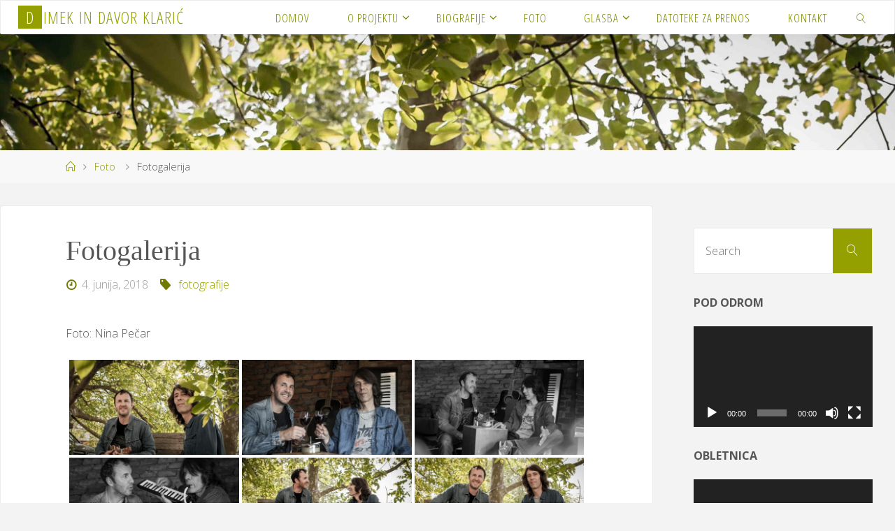

--- FILE ---
content_type: text/html; charset=utf-8
request_url: https://dimek-davor.si/2018/06/04/fotogalerija/
body_size: 16878
content:
<!DOCTYPE html>
<html lang="sl-SI"><head>
<meta content="width=device-width, user-scalable=yes, initial-scale=1.0" name="viewport"/>
<meta content="IE=edge" http-equiv="X-UA-Compatible"/><meta charset="utf-8"/>
<link href="https://gmpg.org/xfn/11" rel="profile" />
<title>Fotogalerija &ndash; DIMEK in Davor Klari&cacute;</title>
<meta content="max-image-preview:large" name="robots"/>
<link href="//fonts.googleapis.com" rel="dns-prefetch"/>
<link href="//s.w.org" rel="dns-prefetch"/>
<link href="https://dimek-davor.si/feed/" rel="alternate" title="DIMEK in Davor Klari&cacute; &raquo; Vir" type="application/rss+xml" />
<link href="https://dimek-davor.si/comments/feed/" rel="alternate" title="DIMEK in Davor Klari&cacute; &raquo; Vir komentarjev" type="application/rss+xml" />
<link href="https://dimek-davor.si/dogodki/?ical=1" rel="alternate" title="DIMEK in Davor Klari&cacute; &raquo; iCal Feed" type="text/calendar" />
		<script>
			window._wpemojiSettings = {"baseUrl":"https:\/\/s.w.org\/images\/core\/emoji\/13.0.1\/72x72\/","ext":".png","svgUrl":"https:\/\/s.w.org\/images\/core\/emoji\/13.0.1\/svg\/","svgExt":".svg","source":{"concatemoji":"http:\/\/dimek-davor.si\/wp-includes\/js\/wp-emoji-release.min.js?ver=5.7.2"}};
			!function(e,a,t){var n,r,o,i=a.createElement("canvas"),p=i.getContext&&i.getContext("2d");function s(e,t){var a=String.fromCharCode;p.clearRect(0,0,i.width,i.height),p.fillText(a.apply(this,e),0,0);e=i.toDataURL();return p.clearRect(0,0,i.width,i.height),p.fillText(a.apply(this,t),0,0),e===i.toDataURL()}function c(e){var t=a.createElement("script");t.src=/e,t.defer=t.type="text/javascript",a.getElementsByTagName("head")[0].appendChild(t)}for(o=Array("flag","emoji"),t.supports={everything:!0,everythingExceptFlag:!0},r=0;r<o.length;r++)t.supports[o[r]]=function(e){if(!p||!p.fillText)return!1;switch(p.textBaseline="top",p.font="600 32px Arial",e){case"flag":return s([127987,65039,8205,9895,65039],[127987,65039,8203,9895,65039])?!1:!s([55356,56826,55356,56819],[55356,56826,8203,55356,56819])&&!s([55356,57332,56128,56423,56128,56418,56128,56421,56128,56430,56128,56423,56128,56447],[55356,57332,8203,56128,56423,8203,56128,56418,8203,56128,56421,8203,56128,56430,8203,56128,56423,8203,56128,56447]);case"emoji":return!s([55357,56424,8205,55356,57212],[55357,56424,8203,55356,57212])}return!1}(o[r]),t.supports.everything=t.supports.everything&&t.supports[o[r]],"flag"!==o[r]&&(t.supports.everythingExceptFlag=t.supports.everythingExceptFlag&&t.supports[o[r]]);t.supports.everythingExceptFlag=t.supports.everythingExceptFlag&&!t.supports.flag,t.DOMReady=!1,t.readyCallback=function(){t.DOMReady=!0},t.supports.everything||(n=function(){t.readyCallback()},a.addEventListener?(a.addEventListener("DOMContentLoaded",n,!1),e.addEventListener("load",n,!1)):(e.attachEvent("onload",n),a.attachEvent("onreadystatechange",function(){"complete"===a.readyState&&t.readyCallback()})),(n=t.source||{}).concatemoji?c(n.concatemoji):n.wpemoji&&n.twemoji&&(c(n.twemoji),c(n.wpemoji)))}(window,document,window._wpemojiSettings);
		</script>
		<style>
img.wp-smiley,
img.emoji {
	display: inline !important;
	border: none !important;
	box-shadow: none !important;
	height: 1em !important;
	width: 1em !important;
	margin: 0 .07em !important;
	vertical-align: -0.1em !important;
	background: none !important;
	padding: 0 !important;
}
</style>
	<link href="https://dimek-davor.si/wp-content/plugins/the-events-calendar/common/src/resources/css/common-skeleton.min.css?ver=4.13.2" id="tribe-common-skeleton-style-css" media="all" rel="stylesheet" />
<link href="https://dimek-davor.si/wp-content/plugins/the-events-calendar/common/src/resources/css/tooltip.min.css?ver=4.13.2" id="tribe-tooltip-css" media="all" rel="stylesheet" />
<link href="https://dimek-davor.si/wp-includes/css/dist/block-library/style.min.css?ver=5.7.2" id="wp-block-library-css" media="all" rel="stylesheet" />
<link href="https://dimek-davor.si/wp-content/plugins/photo-gallery/css/bwg-fonts/fonts.css?ver=0.0.1" id="bwg_fonts-css" media="all" rel="stylesheet" />
<link href="https://dimek-davor.si/wp-content/plugins/photo-gallery/css/sumoselect.min.css?ver=3.0.3" id="sumoselect-css" media="all" rel="stylesheet" />
<link href="https://dimek-davor.si/wp-content/plugins/photo-gallery/css/jquery.mCustomScrollbar.min.css?ver=1.5.75" id="mCustomScrollbar-css" media="all" rel="stylesheet" />
<link href="https://fonts.googleapis.com/css?family=Ubuntu&amp;subset=greek,latin,greek-ext,vietnamese,cyrillic-ext,latin-ext,cyrillic" id="bwg_googlefonts-css" media="all" rel="stylesheet"/>
<link href="https://dimek-davor.si/wp-content/plugins/photo-gallery/css/styles.min.css?ver=1.5.75" id="bwg_frontend-css" media="all" rel="stylesheet" />
<link href="https://dimek-davor.si/wp-content/themes/fluida/resources/fonts/fontfaces.css?ver=1.8.6.2" id="fluida-themefonts-css" media="all" rel="stylesheet" />
<link href="//fonts.googleapis.com/css?family=Open+Sans%3A%7COpen+Sans+Condensed%3A300%7Cmegrim%3A%7COpen+Sans%3A100%2C200%2C300%2C400%2C500%2C600%2C700%2C800%2C900%7COpen+Sans%3A700%7COpen+Sans%3A300%7Cmegrim%3A300&amp;ver=1.8.6.2" id="fluida-googlefonts-css" media="all" rel="stylesheet"/>
<link href="https://dimek-davor.si/wp-content/themes/fluida/style.css?ver=1.8.6.2" id="fluida-main-css" media="all" rel="stylesheet" />
<style id="fluida-main-inline-css">
 #site-header-main-inside, #container, #colophon-inside, #footer-inside, #breadcrumbs-container-inside { margin: 0; max-width: 1920px; } #colophon-inside {margin-left: 1em;} #primary { width: 320px; } #secondary { width: 320px; } #container.one-column { } #container.two-columns-right #secondary { float: right; } #container.two-columns-right .main, .two-columns-right #breadcrumbs { width: calc( 98% - 320px ); float: left; } #container.two-columns-left #primary { float: left; } #container.two-columns-left .main, .two-columns-left #breadcrumbs { width: calc( 98% - 320px ); float: right; } #container.three-columns-right #primary, #container.three-columns-left #primary, #container.three-columns-sided #primary { float: left; } #container.three-columns-right #secondary, #container.three-columns-left #secondary, #container.three-columns-sided #secondary { float: left; } #container.three-columns-right #primary, #container.three-columns-left #secondary { margin-left: 2%; margin-right: 2%; } #container.three-columns-right .main, .three-columns-right #breadcrumbs { width: calc( 96% - 640px ); float: left; } #container.three-columns-left .main, .three-columns-left #breadcrumbs { width: calc( 96% - 640px ); float: right; } #container.three-columns-sided #secondary { float: right; } #container.three-columns-sided .main, .three-columns-sided #breadcrumbs { width: calc( 96% - 640px ); float: right; margin: 0 calc( 2% + 320px ) 0 -1920px; } html { font-family: Open Sans; font-size: 16px; font-weight: 300; line-height: 1.8; } #site-title { font-family: Open Sans Condensed; font-size: 150%; font-weight: 300; } #access ul li a { font-family: Open Sans Condensed; font-size: 105%; font-weight: 300; } #access i.search-icon { ; } .widget-title { font-family: Open Sans; font-size: 100%; font-weight: 700; } .widget-container { font-family: Open Sans; font-size: 100%; font-weight: 300; } .entry-title, #reply-title, .woocommerce .main .page-title, .woocommerce .main .entry-title { font-family: 'megrim'; font-size: 250%; font-weight: 300; } .content-masonry .entry-title { font-size: 187.5%; } h1 { font-size: 3.029em; } h2 { font-size: 2.678em; } h3 { font-size: 2.327em; } h4 { font-size: 1.976em; } h5 { font-size: 1.625em; } h6 { font-size: 1.274em; } h1, h2, h3, h4, h5, h6 { font-family: Open Sans Condensed; font-weight: 300; } .lp-staticslider .staticslider-caption-title, .seriousslider.seriousslider-theme .seriousslider-caption-title { font-family: Open Sans Condensed; } body { color: #555; background-color: #F3F3F3; } #site-header-main, #site-header-main-inside, #access ul li a, #access ul ul, #access::after { background-color: #fff; } #access .menu-main-search .searchform { border-color: #798900; background-color: #798900; } .menu-search-animated .searchform input[type="search"], .menu-search-animated .searchform input[type="search"]:focus { color: #fff; } #header a { color: #93a000; } #access > div > ul > li, #access > div > ul > li > a { color: #798900; } #access ul.sub-menu li a, #access ul.children li a { color: #555; } #access ul.sub-menu li:hover > a, #access ul.children li:hover > a { background-color: rgba(85,85,85,0.1); } #access > div > ul > li:hover > a { color: #fff; } #access ul > li.current_page_item > a, #access ul > li.current-menu-item > a, #access ul > li.current_page_ancestor > a, #access ul > li.current-menu-ancestor > a, #access .sub-menu, #access .children { border-top-color: #798900; } #access ul ul ul { border-left-color: rgba(85,85,85,0.5); } #access > div > ul > li:hover > a { background-color: #798900; } #access ul.children > li.current_page_item > a, #access ul.sub-menu > li.current-menu-item > a, #access ul.children > li.current_page_ancestor > a, #access ul.sub-menu > li.current-menu-ancestor > a { border-color: #555; } .searchform .searchsubmit, .searchform:hover input[type="search"], .searchform input[type="search"]:focus { color: #fff; background-color: transparent; } .searchform::after, .searchform input[type="search"]:focus, .searchform .searchsubmit:hover { background-color: #93a000; } article.hentry, #primary, .searchform, .main > div:not(#content-masonry), .main > header, .main > nav#nav-below, .pagination span, .pagination a, #nav-old-below .nav-previous, #nav-old-below .nav-next { background-color: #fff; } #breadcrumbs-container { background-color: #f8f8f8;} #secondary { ; } #colophon, #footer { background-color: #222226; color: #AAA; } span.entry-format { color: #93a000; } .format-aside { border-top-color: #F3F3F3; } article.hentry .post-thumbnail-container { background-color: rgba(85,85,85,0.15); } .entry-content blockquote::before, .entry-content blockquote::after { color: rgba(85,85,85,0.1); } .entry-content h1, .entry-content h2, .entry-content h3, .entry-content h4, .lp-text-content h1, .lp-text-content h2, .lp-text-content h3, .lp-text-content h4 { color: #333; } a { color: #93a000; } a:hover, .entry-meta span a:hover, .comments-link a:hover { color: #707a00; } #footer a, .page-title strong { color: #93a000; } #footer a:hover, #site-title a:hover span { color: #707a00; } #access > div > ul > li.menu-search-animated:hover i { color: #fff; } .continue-reading-link { color: #fff; background-color: #707a00} .continue-reading-link:before { background-color: #93a000} .continue-reading-link:hover { color: #fff; } header.pad-container { border-top-color: #93a000; } article.sticky:after { background-color: rgba(147,160,0,1); } .socials a:before { color: #93a000; } .socials a:hover:before { color: #707a00; } .fluida-normalizedtags #content .tagcloud a { color: #fff; background-color: #93a000; } .fluida-normalizedtags #content .tagcloud a:hover { background-color: #707a00; } #toTop .icon-back2top:before { color: #93a000; } #toTop:hover .icon-back2top:before { color: #707a00; } .entry-meta .icon-metas:before { color: #707a00; } .page-link a:hover { border-top-color: #707a00; } #site-title span a span:nth-child(1) { background-color: #93a000; color: #fff; width: 1.4em; margin-right: .1em; text-align: center; line-height: 1.4; font-weight: 300; } #site-title span a:hover span:nth-child(1) { background-color: #707a00; } .fluida-caption-one .main .wp-caption .wp-caption-text { border-bottom-color: #eeeeee; } .fluida-caption-two .main .wp-caption .wp-caption-text { background-color: #f5f5f5; } .fluida-image-one .entry-content img[class*="align"], .fluida-image-one .entry-summary img[class*="align"], .fluida-image-two .entry-content img[class*='align'], .fluida-image-two .entry-summary img[class*='align'] { border-color: #eeeeee; } .fluida-image-five .entry-content img[class*='align'], .fluida-image-five .entry-summary img[class*='align'] { border-color: #93a000; } /* diffs */ span.edit-link a.post-edit-link, span.edit-link a.post-edit-link:hover, span.edit-link .icon-edit:before { color: #9a9a9a; } .searchform { border-color: #ebebeb; } .entry-meta span, .entry-utility span, .entry-meta time, .comment-meta a, #breadcrumbs-nav .icon-angle-right::before, .footermenu ul li span.sep { color: #9a9a9a; } #footer { border-top-color: #36363a; } #colophon .widget-container:after { background-color: #36363a; } #commentform { max-width:650px;} code, .reply a:after, #nav-below .nav-previous a:before, #nav-below .nav-next a:before, .reply a:after { background-color: #eeeeee; } pre, .entry-meta .author, nav.sidebarmenu, .page-link > span, article .author-info, .comment-author, .commentlist .comment-body, .commentlist .pingback, nav.sidebarmenu li a { border-color: #eeeeee; } select, input[type], textarea { color: #555; } button, input[type="button"], input[type="submit"], input[type="reset"] { background-color: #93a000; color: #fff; } button:hover, input[type="button"]:hover, input[type="submit"]:hover, input[type="reset"]:hover { background-color: #707a00; } select, input[type], textarea { border-color: #e9e9e9; } input[type]:hover, textarea:hover, select:hover, input[type]:focus, textarea:focus, select:focus { border-color: #cdcdcd; } hr { background-color: #e9e9e9; } #toTop { background-color: rgba(250,250,250,0.8) } /* gutenberg */ .wp-block-image.alignwide { margin-left: -15%; margin-right: -15%; } .wp-block-image.alignwide img { width: 130%; max-width: 130%; } .has-accent-1-color, .has-accent-1-color:hover { color: #93a000; } .has-accent-2-color, .has-accent-2-color:hover { color: #707a00; } .has-headings-color, .has-headings-color:hover { color: #333; } .has-sitetext-color, .has-sitetext-color:hover { color: #555; } .has-sitebg-color, .has-sitebg-color:hover { color: #fff; } .has-accent-1-background-color { background-color: #93a000; } .has-accent-2-background-color { background-color: #707a00; } .has-headings-background-color { background-color: #333; } .has-sitetext-background-color { background-color: #555; } .has-sitebg-background-color { background-color: #fff; } .has-small-font-size { font-size: 10px; } .has-regular-font-size { font-size: 16px; } .has-large-font-size { font-size: 25px; } .has-larger-font-size { font-size: 40px; } .has-huge-font-size { font-size: 40px; } /* woocommerce */ .woocommerce-page #respond input#submit.alt, .woocommerce a.button.alt, .woocommerce-page button.button.alt, .woocommerce input.button.alt, .woocommerce #respond input#submit, .woocommerce a.button, .woocommerce button.button, .woocommerce input.button { background-color: #93a000; color: #fff; line-height: 1.8; } .woocommerce #respond input#submit:hover, .woocommerce a.button:hover, .woocommerce button.button:hover, .woocommerce input.button:hover { background-color: #b5c222; color: #fff;} .woocommerce-page #respond input#submit.alt, .woocommerce a.button.alt, .woocommerce-page button.button.alt, .woocommerce input.button.alt { background-color: #707a00; color: #fff; line-height: 1.8; } .woocommerce-page #respond input#submit.alt:hover, .woocommerce a.button.alt:hover, .woocommerce-page button.button.alt:hover, .woocommerce input.button.alt:hover { background-color: #929c22; color: #fff;} .woocommerce div.product .woocommerce-tabs ul.tabs li.active { border-bottom-color: #fff; } .woocommerce #respond input#submit.alt.disabled, .woocommerce #respond input#submit.alt.disabled:hover, .woocommerce #respond input#submit.alt:disabled, .woocommerce #respond input#submit.alt:disabled:hover, .woocommerce #respond input#submit.alt[disabled]:disabled, .woocommerce #respond input#submit.alt[disabled]:disabled:hover, .woocommerce a.button.alt.disabled, .woocommerce a.button.alt.disabled:hover, .woocommerce a.button.alt:disabled, .woocommerce a.button.alt:disabled:hover, .woocommerce a.button.alt[disabled]:disabled, .woocommerce a.button.alt[disabled]:disabled:hover, .woocommerce button.button.alt.disabled, .woocommerce button.button.alt.disabled:hover, .woocommerce button.button.alt:disabled, .woocommerce button.button.alt:disabled:hover, .woocommerce button.button.alt[disabled]:disabled, .woocommerce button.button.alt[disabled]:disabled:hover, .woocommerce input.button.alt.disabled, .woocommerce input.button.alt.disabled:hover, .woocommerce input.button.alt:disabled, .woocommerce input.button.alt:disabled:hover, .woocommerce input.button.alt[disabled]:disabled, .woocommerce input.button.alt[disabled]:disabled:hover { background-color: #707a00; } .woocommerce ul.products li.product .price, .woocommerce div.product p.price, .woocommerce div.product span.price { color: #232323 } #add_payment_method #payment, .woocommerce-cart #payment, .woocommerce-checkout #payment { background: #f5f5f5; } /* mobile menu */ nav#mobile-menu { background-color: #fff; color: #798900;} #mobile-menu .menu-main-search input[type="search"] { color: #798900; } .main .entry-content, .main .entry-summary { text-align: inherit; } .main p, .main ul, .main ol, .main dd, .main pre, .main hr { margin-bottom: 1em; } .main .entry-content p { text-indent: 0em; } .main a.post-featured-image { background-position: center center; } #content { margin-top: 20px; } #content { padding-left: 0px; padding-right: 0px; } #header-widget-area { width: 33%; right: 10px; } .fluida-stripped-table .main thead th, .fluida-bordered-table .main thead th, .fluida-stripped-table .main td, .fluida-stripped-table .main th, .fluida-bordered-table .main th, .fluida-bordered-table .main td { border-color: #e9e9e9; } .fluida-clean-table .main th, .fluida-stripped-table .main tr:nth-child(even) td, .fluida-stripped-table .main tr:nth-child(even) th { background-color: #f6f6f6; } .fluida-cropped-featured .main .post-thumbnail-container { height: 400px; } .fluida-responsive-featured .main .post-thumbnail-container { max-height: 400px; height: auto; } #secondary { border: 0; box-shadow: none; } #primary + #secondary { padding-left: 1em; } article.hentry .article-inner, #breadcrumbs-nav, body.woocommerce.woocommerce-page #breadcrumbs-nav, #content-masonry article.hentry .article-inner, .pad-container { padding-left: 10%; padding-right: 10%; } .fluida-magazine-two.archive #breadcrumbs-nav, .fluida-magazine-two.archive .pad-container, .fluida-magazine-two.search #breadcrumbs-nav, .fluida-magazine-two.search .pad-container, .fluida-magazine-two.page-template-template-page-with-intro #breadcrumbs-nav, .fluida-magazine-two.page-template-template-page-with-intro .pad-container { padding-left: 5%; padding-right: 5%; } .fluida-magazine-three.archive #breadcrumbs-nav, .fluida-magazine-three.archive .pad-container, .fluida-magazine-three.search #breadcrumbs-nav, .fluida-magazine-three.search .pad-container, .fluida-magazine-three.page-template-template-page-with-intro #breadcrumbs-nav, .fluida-magazine-three.page-template-template-page-with-intro .pad-container { padding-left: 3.3333333333333%; padding-right: 3.3333333333333%; } #site-header-main { height:48px; } #sheader, .identity, #nav-toggle { height:48px; line-height:48px; } #access div > ul > li > a { line-height:46px; } #access .menu-main-search > a, #branding { height:48px; } .fluida-responsive-headerimage #masthead #header-image-main-inside { max-height: 250px; } .fluida-cropped-headerimage #masthead div.header-image { height: 250px; } .fluida-landing-page .lp-blocks-inside, .fluida-landing-page .lp-boxes-inside, .fluida-landing-page .lp-text-inside, .fluida-landing-page .lp-posts-inside, .fluida-landing-page .lp-section-header { max-width: 1600px; } .seriousslider-theme .seriousslider-caption-buttons a:nth-child(2n+1), a.staticslider-button:nth-child(2n+1) { color: #555; border-color: #fff; background-color: #fff; } .seriousslider-theme .seriousslider-caption-buttons a:nth-child(2n+1):hover, a.staticslider-button:nth-child(2n+1):hover { color: #fff; } .seriousslider-theme .seriousslider-caption-buttons a:nth-child(2n), a.staticslider-button:nth-child(2n) { border-color: #fff; color: #fff; } .seriousslider-theme .seriousslider-caption-buttons a:nth-child(2n):hover, .staticslider-button:nth-child(2n):hover { color: #555; background-color: #fff; } .lp-blocks { ; } .lp-block > i::before { color: #93a000; } .lp-block:hover i::before { color: #707a00; } .lp-block i:after { background-color: #93a000; } .lp-block:hover i:after { background-color: #707a00; } .lp-block-text, .lp-boxes-static .lp-box-text, .lp-section-desc { color: #919191; } .lp-text { background-color: #FFF; } .lp-boxes-1 .lp-box .lp-box-image { height: 250px; } .lp-boxes-1.lp-boxes-animated .lp-box:hover .lp-box-text { max-height: 150px; } .lp-boxes-2 .lp-box .lp-box-image { height: 400px; } .lp-boxes-2.lp-boxes-animated .lp-box:hover .lp-box-text { max-height: 300px; } .lp-box-readmore { color: #93a000; } .lp-boxes { ; } .lp-boxes .lp-box-overlay { background-color: rgba(147,160,0, 0.9); } .lpbox-rnd1 { background-color: #c8c8c8; } .lpbox-rnd2 { background-color: #c3c3c3; } .lpbox-rnd3 { background-color: #bebebe; } .lpbox-rnd4 { background-color: #b9b9b9; } .lpbox-rnd5 { background-color: #b4b4b4; } .lpbox-rnd6 { background-color: #afafaf; } .lpbox-rnd7 { background-color: #aaaaaa; } .lpbox-rnd8 { background-color: #a5a5a5; } 
</style>
<link href="//dimek-davor.si/wp-content/uploads/teccc_afb15b84a5c6cedcc2e9a753ab927e56.min.css?ver=6.5.0" id="teccc_stylesheet-css" media="all" rel="stylesheet"/>
<script id="jquery-core-js" src="https://dimek-davor.si/wp-includes/js/jquery/jquery.min.js?ver=3.5.1"></script>
<script id="jquery-migrate-js" src="https://dimek-davor.si/wp-includes/js/jquery/jquery-migrate.min.js?ver=3.3.2"></script>
<script id="sumoselect-js" src="https://dimek-davor.si/wp-content/plugins/photo-gallery/js/jquery.sumoselect.min.js?ver=3.0.3"></script>
<script id="jquery-mobile-js" src="https://dimek-davor.si/wp-content/plugins/photo-gallery/js/jquery.mobile.min.js?ver=1.4.5"></script>
<script id="mCustomScrollbar-js" src="https://dimek-davor.si/wp-content/plugins/photo-gallery/js/jquery.mCustomScrollbar.concat.min.js?ver=1.5.75"></script>
<script id="jquery-fullscreen-js" src="https://dimek-davor.si/wp-content/plugins/photo-gallery/js/jquery.fullscreen-0.4.1.min.js?ver=0.4.1"></script>
<script id="bwg_frontend-js-extra">
var bwg_objectsL10n = {"bwg_field_required":"field is required.","bwg_mail_validation":"This is not a valid email address.","bwg_search_result":"There are no images matching your search.","bwg_select_tag":"Select Tag","bwg_order_by":"Order By","bwg_search":"Search","bwg_show_ecommerce":"Show Ecommerce","bwg_hide_ecommerce":"Hide Ecommerce","bwg_show_comments":"Show Comments","bwg_hide_comments":"Hide Comments","bwg_restore":"Restore","bwg_maximize":"Maximize","bwg_fullscreen":"Fullscreen","bwg_exit_fullscreen":"Exit Fullscreen","bwg_search_tag":"SEARCH...","bwg_tag_no_match":"No tags found","bwg_all_tags_selected":"All tags selected","bwg_tags_selected":"tags selected","play":"Play","pause":"Pause","is_pro":"","bwg_play":"Play","bwg_pause":"Pause","bwg_hide_info":"Hide info","bwg_show_info":"Show info","bwg_hide_rating":"Hide rating","bwg_show_rating":"Show rating","ok":"Ok","cancel":"Cancel","select_all":"Select all","lazy_load":"0","lazy_loader":"http:\/\/dimek-davor.si\/wp-content\/plugins\/photo-gallery\/images\/ajax_loader.png","front_ajax":"0","bwg_tag_see_all":"see all tags","bwg_tag_see_less":"see less tags"};
</script>
<script id="bwg_frontend-js" src="https://dimek-davor.si/wp-content/plugins/photo-gallery/js/scripts.min.js?ver=1.5.75"></script>

<link href="https://dimek-davor.si/wp-json/" rel="https://api.w.org/" /><link href="https://dimek-davor.si/wp-json/wp/v2/posts/141" rel="alternate" type="application/json" /><link href="https://dimek-davor.si/xmlrpc.php?rsd" rel="EditURI" title="RSD" type="application/rsd+xml" />
<link href="https://dimek-davor.si/wp-includes/wlwmanifest.xml" rel="wlwmanifest" type="application/wlwmanifest+xml" /> 
<meta content="WordPress 5.7.2" name="generator"/>
<link href="https://dimek-davor.si/2018/06/04/fotogalerija/" rel="canonical" />
<link href="https://dimek-davor.si/?p=141" rel="shortlink" />
<link href="https://dimek-davor.si/wp-json/oembed/1.0/embed?url=http%3A%2F%2Fdimek-davor.si%2F2018%2F06%2F04%2Ffotogalerija%2F" rel="alternate" type="application/json+oembed" />
<link href="https://dimek-davor.si/wp-json/oembed/1.0/embed?url=http%3A%2F%2Fdimek-davor.si%2F2018%2F06%2F04%2Ffotogalerija%2F&amp;format=xml" rel="alternate" type="text/xml+oembed" />
<meta content="v1" name="tec-api-version"/><meta content="http://dimek-davor.si" name="tec-api-origin"/><link href="https://dimek-davor.si/wp-json/tribe/events/v1/" rel="https://theeventscalendar.com/" /><link href="https://dimek-davor.si/wp-content/uploads/2018/06/cropped-ikona-2-32x32.png" rel="icon" sizes="32x32" />
<link href="https://dimek-davor.si/wp-content/uploads/2018/06/cropped-ikona-2-192x192.png" rel="icon" sizes="192x192" />
<link href="https://dimek-davor.si/wp-content/uploads/2018/06/cropped-ikona-2-180x180.png" rel="apple-touch-icon" />
<meta content="http://dimek-davor.si/wp-content/uploads/2018/06/cropped-ikona-2-270x270.png" name="msapplication-TileImage"/>
</head>

<body class="post-template-default single single-post postid-141 single-format-gallery wp-custom-logo wp-embed-responsive tribe-no-js fluida-image-none fluida-caption-one fluida-totop-normal fluida-stripped-table fluida-responsive-headerimage fluida-responsive-featured fluida-magazine-one fluida-magazine-layout fluida-comment-placeholder fluida-elementborder fluida-elementshadow fluida-elementradius fluida-normalizedtags fluida-article-animation-none" itemscope="" itemtype="http://schema.org/WebPage">
			<a class="skip-link screen-reader-text" href="#main" title="Skip to content"> Skip to content </a>
			<div id="site-wrapper">

	<header class="cryout" id="masthead" itemscope="" itemtype="http://schema.org/WPHeader">

		<div id="site-header-main">
			<div id="site-header-main-inside">

								<nav id="mobile-menu">
					<div><ul class="" id="mobile-nav"><li class="menu-item menu-item-type-custom menu-item-object-custom menu-item-home menu-item-192" id="menu-item-192"><a href="https://dimek-davor.si"><span>Domov</span></a></li>
<li class="menu-item menu-item-type-post_type menu-item-object-page menu-item-has-children menu-item-196" id="menu-item-196"><a href="https://dimek-davor.si/o-projektu/"><span>O projektu</span></a>
<ul class="sub-menu">
	<li class="menu-item menu-item-type-post_type menu-item-object-page menu-item-202" id="menu-item-202"><a href="https://dimek-davor.si/mediji/"><span>Mediji</span></a></li>
	<li class="menu-item menu-item-type-custom menu-item-object-custom menu-item-246" id="menu-item-246"><a href="https://dimek-davor.si/dogodki/"><span>Dogodki</span></a></li>
</ul>
</li>
<li class="menu-item menu-item-type-post_type menu-item-object-page menu-item-has-children menu-item-213" id="menu-item-213"><a href="https://dimek-davor.si/biografije/"><span>Biografije</span></a>
<ul class="sub-menu">
	<li class="menu-item menu-item-type-post_type menu-item-object-page menu-item-219" id="menu-item-219"><a href="https://dimek-davor.si/biografije/jernej-dirnbek-dimek/"><span>Jernej Dirnbek &ndash; Dimek</span></a></li>
	<li class="menu-item menu-item-type-post_type menu-item-object-page menu-item-220" id="menu-item-220"><a href="https://dimek-davor.si/biografije/davor-klaric/"><span>Davor Klari&cacute;</span></a></li>
</ul>
</li>
<li class="menu-item menu-item-type-post_type menu-item-object-page menu-item-191" id="menu-item-191"><a href="https://dimek-davor.si/foto/"><span>Foto</span></a></li>
<li class="menu-item menu-item-type-post_type menu-item-object-page menu-item-has-children menu-item-663" id="menu-item-663"><a href="https://dimek-davor.si/glasba/"><span>GLASBA</span></a>
<ul class="sub-menu">
	<li class="menu-item menu-item-type-post_type menu-item-object-page menu-item-792" id="menu-item-792"><a href="https://dimek-davor.si/pod-odrom/"><span>Pod odrom</span></a></li>
	<li class="menu-item menu-item-type-post_type menu-item-object-page menu-item-714" id="menu-item-714"><a href="https://dimek-davor.si/obletnica/"><span>OBLETNICA</span></a></li>
	<li class="menu-item menu-item-type-post_type menu-item-object-page menu-item-688" id="menu-item-688"><a href="https://dimek-davor.si/zimska-idila/"><span>Zimska idila</span></a></li>
	<li class="menu-item menu-item-type-post_type menu-item-object-page menu-item-664" id="menu-item-664"><a href="https://dimek-davor.si/malo-pivo/"><span>Malo pivo</span></a></li>
	<li class="menu-item menu-item-type-post_type menu-item-object-page menu-item-665" id="menu-item-665"><a href="https://dimek-davor.si/jadralska/"><span>Jadralska</span></a></li>
</ul>
</li>
<li class="menu-item menu-item-type-post_type menu-item-object-page menu-item-198" id="menu-item-198"><a href="https://dimek-davor.si/datoteke-za-prenos/"><span>Datoteke za prenos</span></a></li>
<li class="menu-item menu-item-type-post_type menu-item-object-page menu-item-215" id="menu-item-215"><a href="https://dimek-davor.si/kontakt/"><span>Kontakt</span></a></li>
<li class="menu-main-search menu-search-animated">
			<a href="/" role="link"><i class="search-icon"></i><span class="screen-reader-text">Search</span></a>
<form action="https://dimek-davor.si/" class="searchform" method="get" role="search">
	<label>
		<span class="screen-reader-text">Search for:</span>
		<input class="s" name="s" placeholder="Search" type="search" value=""/>
	</label>
	<button class="searchsubmit" type="submit"><span class="screen-reader-text">Search</span><i class="blicon-magnifier"></i></button>
</form>

		</li></ul></div>					<button id="nav-cancel"><i class="blicon-cross3"></i></button>
				</nav> 
				
				<div id="branding">
					<div id="site-text"><div id="site-title" itemprop="headline"><span> <a href="https://dimek-davor.si/" rel="home" title="Z muziko o vinu in ljubezni">DIMEK in Davor Klari&cacute;</a> </span></div><span id="site-description" itemprop="description">Z muziko o vinu in ljubezni</span></div>				</div>

				
								<a href="#" id="nav-toggle"><span>&nbsp;</span></a>
				<nav aria-label="Primary Menu" id="access" itemscope="" itemtype="http://schema.org/SiteNavigationElement" role="navigation">
						<div><ul class="" id="prime_nav"><li class="menu-item menu-item-type-custom menu-item-object-custom menu-item-home menu-item-192"><a href="https://dimek-davor.si"><span>Domov</span></a></li>
<li class="menu-item menu-item-type-post_type menu-item-object-page menu-item-has-children menu-item-196"><a href="https://dimek-davor.si/o-projektu/"><span>O projektu</span></a>
<ul class="sub-menu">
	<li class="menu-item menu-item-type-post_type menu-item-object-page menu-item-202"><a href="https://dimek-davor.si/mediji/"><span>Mediji</span></a></li>
	<li class="menu-item menu-item-type-custom menu-item-object-custom menu-item-246"><a href="https://dimek-davor.si/dogodki/"><span>Dogodki</span></a></li>
</ul>
</li>
<li class="menu-item menu-item-type-post_type menu-item-object-page menu-item-has-children menu-item-213"><a href="https://dimek-davor.si/biografije/"><span>Biografije</span></a>
<ul class="sub-menu">
	<li class="menu-item menu-item-type-post_type menu-item-object-page menu-item-219"><a href="https://dimek-davor.si/biografije/jernej-dirnbek-dimek/"><span>Jernej Dirnbek &ndash; Dimek</span></a></li>
	<li class="menu-item menu-item-type-post_type menu-item-object-page menu-item-220"><a href="https://dimek-davor.si/biografije/davor-klaric/"><span>Davor Klari&cacute;</span></a></li>
</ul>
</li>
<li class="menu-item menu-item-type-post_type menu-item-object-page menu-item-191"><a href="https://dimek-davor.si/foto/"><span>Foto</span></a></li>
<li class="menu-item menu-item-type-post_type menu-item-object-page menu-item-has-children menu-item-663"><a href="https://dimek-davor.si/glasba/"><span>GLASBA</span></a>
<ul class="sub-menu">
	<li class="menu-item menu-item-type-post_type menu-item-object-page menu-item-792"><a href="https://dimek-davor.si/pod-odrom/"><span>Pod odrom</span></a></li>
	<li class="menu-item menu-item-type-post_type menu-item-object-page menu-item-714"><a href="https://dimek-davor.si/obletnica/"><span>OBLETNICA</span></a></li>
	<li class="menu-item menu-item-type-post_type menu-item-object-page menu-item-688"><a href="https://dimek-davor.si/zimska-idila/"><span>Zimska idila</span></a></li>
	<li class="menu-item menu-item-type-post_type menu-item-object-page menu-item-664"><a href="https://dimek-davor.si/malo-pivo/"><span>Malo pivo</span></a></li>
	<li class="menu-item menu-item-type-post_type menu-item-object-page menu-item-665"><a href="https://dimek-davor.si/jadralska/"><span>Jadralska</span></a></li>
</ul>
</li>
<li class="menu-item menu-item-type-post_type menu-item-object-page menu-item-198"><a href="https://dimek-davor.si/datoteke-za-prenos/"><span>Datoteke za prenos</span></a></li>
<li class="menu-item menu-item-type-post_type menu-item-object-page menu-item-215"><a href="https://dimek-davor.si/kontakt/"><span>Kontakt</span></a></li>
<li class="menu-main-search menu-search-animated">
			<a href="/" role="link"><i class="search-icon"></i><span class="screen-reader-text">Search</span></a>
<form action="https://dimek-davor.si/" class="searchform" method="get" role="search">
	<label>
		<span class="screen-reader-text">Search for:</span>
		<input class="s" name="s" placeholder="Search" type="search" value=""/>
	</label>
	<button class="searchsubmit" type="submit"><span class="screen-reader-text">Search</span><i class="blicon-magnifier"></i></button>
</form>

		</li></ul></div>				</nav>
				
			</div>
		</div>

		<div id="header-image-main">
			<div id="header-image-main-inside">
							<div class="header-image" style="background-image: url(http://dimek-davor.si/wp-content/uploads/2018/03/cropped-DSC_0367.jpg)"></div>
			<img alt="Fotogalerija" class="header-image" onerror="this.remove();" src="https://dimek-davor.si/wp-content/uploads/2018/03/cropped-DSC_0367.jpg" />
							</div>
		</div>

	</header>

	<div class="cryout two-columns-right" id="breadcrumbs-container"><div id="breadcrumbs-container-inside"><div id="breadcrumbs"> <nav id="breadcrumbs-nav"><a href="https://dimek-davor.si" title="Home"><i class="blicon-home2"></i><span class="screen-reader-text">Home</span></a><i class="icon-angle-right"></i> <a href="https://dimek-davor.si/category/foto/">Foto</a> <i class="icon-angle-right"></i> <span class="current">Fotogalerija</span></nav></div></div></div>
	
	<div class="cryout" id="content">
		
<div class="two-columns-right" id="container">
	<main class="main" id="main">
		
		
			<article class="post-141 post type-post status-publish format-gallery hentry category-foto tag-fotografije post_format-post-format-gallery" id="post-141" itemprop="mainEntity" itemscope="" itemtype="http://schema.org/Article">
				<div class="schema-image">
									</div>

				<div class="article-inner">
					<header>
												<h1 class="entry-title" itemprop="headline">Fotogalerija</h1>
						<div class="entry-meta">
							
		<span class="onDate date">
			<i class="icon-time icon-metas" title="Date"></i>
			<time class="published" datetime="2018-06-04T23:39:52+02:00" itemprop="datePublished">4. junija, 2018</time>
			<time class="updated" datetime="2018-06-27T13:30:20+02:00" itemprop="dateModified">27. junija, 2018</time>
		</span>
				<span class="footer-tags" itemprop="keywords">
				<i class="icon-tag icon-metas" title="Tagged"></i>&nbsp;<a href="https://dimek-davor.si/tag/fotografije/" rel="tag">fotografije</a>		</span>
								</div>

					</header>

					
					<div class="entry-content" itemprop="articleBody">
						<p>Foto: Nina Pe&ccaron;ar</p>
<style id="bwg-style-0">    #bwg_container1_0 #bwg_container2_0 .bwg-container-0.bwg-standard-thumbnails {      width: 1254px;              justify-content: center;        margin:0 auto !important;              background-color: rgba(255, 255, 255, 0.00);            padding-left: 4px;      padding-top: 4px;      max-width: 100%;            }        #bwg_container1_0 #bwg_container2_0 .bwg-container-0.bwg-standard-thumbnails .bwg-item {      justify-content: flex-start;      max-width: 250px;          }    #bwg_container1_0 #bwg_container2_0 .bwg-container-0.bwg-standard-thumbnails .bwg-item > a {       margin-right: 4px;       margin-bottom: 4px;    }    #bwg_container1_0 #bwg_container2_0 .bwg-container-0.bwg-standard-thumbnails .bwg-item0 {      padding: 0px;            background-color:rgba(232,232,232, 0.30);      border: 5px none #FFFFFF;      opacity: 1.00;      border-radius: 0;      box-shadow: 0px 0px 0px #888888;    }    #bwg_container1_0 #bwg_container2_0 .bwg-container-0.bwg-standard-thumbnails .bwg-item1 img {      max-height: none;      max-width: none;      padding: 0 !important;    }        @media only screen and (min-width: 480px) {      #bwg_container1_0 #bwg_container2_0 .bwg-container-0.bwg-standard-thumbnails .bwg-item0 {        transition: all 0.3s ease 0s;-webkit-transition: all 0.3s ease 0s;      }      #bwg_container1_0 #bwg_container2_0 .bwg-container-0.bwg-standard-thumbnails .bwg-item0:hover {        -ms-transform: scale(2deg);        -webkit-transform: scale(2deg);        transform: scale(2deg);      }    }          #bwg_container1_0 #bwg_container2_0 .bwg-container-0.bwg-standard-thumbnails .bwg-item1 {      padding-top: 56%;    }        #bwg_container1_0 #bwg_container2_0 .bwg-container-0.bwg-standard-thumbnails .bwg-title1 {      position: absolute;      top: 0;      z-index: 100;      width: 100%;      height: 100%;      display: flex;      justify-content: center;      align-content: center;      flex-direction: column;      opacity: 0;    }	      #bwg_container1_0 #bwg_container2_0 .bwg-container-0.bwg-standard-thumbnails .bwg-title2,    #bwg_container1_0 #bwg_container2_0 .bwg-container-0.bwg-standard-thumbnails .bwg-ecommerce2 {      color: #FFFFFF;      font-family: segoe ui;      font-size: 16px;      font-weight: bold;      padding: 5px;      text-shadow: ;      max-height: 100%;    }    #bwg_container1_0 #bwg_container2_0 .bwg-container-0.bwg-standard-thumbnails .bwg-thumb-description span {    color: #323A45;    font-family: Ubuntu;    font-size: 12px;    max-height: 100%;    word-wrap: break-word;    }    #bwg_container1_0 #bwg_container2_0 .bwg-container-0.bwg-standard-thumbnails .bwg-play-icon2 {      font-size: 32px;    }    #bwg_container1_0 #bwg_container2_0 .bwg-container-0.bwg-standard-thumbnails .bwg-ecommerce2 {      font-size: 19.2px;      color: #CCCCCC;    }    </style>    <div class="bwg_container bwg_thumbnail bwg_thumbnails" data-buttons-position="bottom" data-bwg="0" data-current-url="http://dimek-davor.si/2018/06/04/fotogalerija/" data-gallery-id="3" data-gallery-type="thumbnails" data-is-album="gallery" data-lightbox-url="http://dimek-davor.si/wp-admin/admin-ajax.php?action=GalleryBox&amp;current_view=0&amp;gallery_id=3&amp;tag=0&amp;theme_id=2&amp;shortcode_id=6&amp;sort_by=order&amp;order_by=asc&amp;current_url=http%3A%2F%2Fdimek-davor.si%2F2018%2F06%2F04%2Ffotogalerija%2F" data-popup-height="500" data-popup-width="800" data-right-click-protection="0" id="bwg_container1_0">      <div id="bwg_container2_0">             <div class="bwg_loading_div_1" id="ajax_loading_0">      <div class="bwg_loading_div_2">        <div class="bwg_loading_div_3">          <div class="bwg_spider_ajax_loading" id="loading_div_0">          </div>        </div>      </div>    </div>            <form action="#" class="bwg-hidden" data-ajax-url="http://dimek-davor.si/wp-admin/admin-ajax.php?action=bwg_frontend_data" data-album-id="0" data-current="0" data-gallery-id="3" data-gallery-type="thumbnails" data-shortcode-id="6" data-tag="0" data-theme-id="2" id="gal_front_form_0" method="post">          <div class="bwg-background bwg-background-0" id="bwg_container3_0">                <div class="bwg-container-0 bwg-thumbnails bwg-standard-thumbnails bwg-container bwg-border-box" data-bwg="0" data-gallery-id="3" data-lightbox-url="http://dimek-davor.si/wp-admin/admin-ajax.php?action=GalleryBox&amp;current_view=0&amp;gallery_id=3&amp;tag=0&amp;theme_id=2&amp;shortcode_id=6&amp;sort_by=order&amp;order_by=asc&amp;current_url=http%3A%2F%2Fdimek-davor.si%2F2018%2F06%2F04%2Ffotogalerija%2F" data-max-count="5" data-thumbnail-width="250" id="bwg_thumbnails_0">            <div class="bwg-item">        <a class="bwg-a bwg_lightbox" data-elementor-open-lightbox="no" data-image-id="76" href="https://dimek-davor.si/wp-content/uploads/photo-gallery/dimek-davor-7.jpg">                <div class="bwg-item0">          <div class="bwg-item1">            <div class="bwg-item2">              <img alt="dimek-davor-7" class="skip-lazy bwg_standart_thumb_img_0" data-height="" data-id="76" data-original="http://dimek-davor.si/wp-content/uploads/photo-gallery/thumb/dimek-davor-7.jpg" data-width="" onerror="this.remove();" src="https://dimek-davor.si/wp-content/uploads/photo-gallery/thumb/dimek-davor-7.jpg" />            </div>            <div class="">              <div class="bwg-title1"><div class="bwg-title2">dimek-davor-7</div></div>                                        </div>          </div>        </div>                                </a>      </div>            <div class="bwg-item">        <a class="bwg-a bwg_lightbox" data-elementor-open-lightbox="no" data-image-id="75" href="https://dimek-davor.si/wp-content/uploads/photo-gallery/dimek-davor-3.jpg">                <div class="bwg-item0">          <div class="bwg-item1">            <div class="bwg-item2">              <img alt="dimek-davor-3" class="skip-lazy bwg_standart_thumb_img_0" data-height="" data-id="75" data-original="http://dimek-davor.si/wp-content/uploads/photo-gallery/thumb/dimek-davor-3.jpg" data-width="" onerror="this.remove();" src="https://dimek-davor.si/wp-content/uploads/photo-gallery/thumb/dimek-davor-3.jpg" />            </div>            <div class="">              <div class="bwg-title1"><div class="bwg-title2">dimek-davor-3</div></div>                                        </div>          </div>        </div>                                </a>      </div>            <div class="bwg-item">        <a class="bwg-a bwg_lightbox" data-elementor-open-lightbox="no" data-image-id="74" href="https://dimek-davor.si/wp-content/uploads/photo-gallery/dimek-davor-2.jpg">                <div class="bwg-item0">          <div class="bwg-item1">            <div class="bwg-item2">              <img alt="dimek-davor-2" class="skip-lazy bwg_standart_thumb_img_0" data-height="" data-id="74" data-original="http://dimek-davor.si/wp-content/uploads/photo-gallery/thumb/dimek-davor-2.jpg" data-width="" onerror="this.remove();" src="https://dimek-davor.si/wp-content/uploads/photo-gallery/thumb/dimek-davor-2.jpg" />            </div>            <div class="">              <div class="bwg-title1"><div class="bwg-title2">dimek-davor-2</div></div>                                        </div>          </div>        </div>                                </a>      </div>            <div class="bwg-item">        <a class="bwg-a bwg_lightbox" data-elementor-open-lightbox="no" data-image-id="73" href="https://dimek-davor.si/wp-content/uploads/photo-gallery/dimek-davor-4.jpg">                <div class="bwg-item0">          <div class="bwg-item1">            <div class="bwg-item2">              <img alt="dimek-davor-4" class="skip-lazy bwg_standart_thumb_img_0" data-height="" data-id="73" data-original="http://dimek-davor.si/wp-content/uploads/photo-gallery/thumb/dimek-davor-4.jpg" data-width="" onerror="this.remove();" src="https://dimek-davor.si/wp-content/uploads/photo-gallery/thumb/dimek-davor-4.jpg" />            </div>            <div class="">              <div class="bwg-title1"><div class="bwg-title2">dimek-davor-4</div></div>                                        </div>          </div>        </div>                                </a>      </div>            <div class="bwg-item">        <a class="bwg-a bwg_lightbox" data-elementor-open-lightbox="no" data-image-id="72" href="https://dimek-davor.si/wp-content/uploads/photo-gallery/dimek-davor-5.jpg">                <div class="bwg-item0">          <div class="bwg-item1">            <div class="bwg-item2">              <img alt="dimek-davor-5" class="skip-lazy bwg_standart_thumb_img_0" data-height="" data-id="72" data-original="http://dimek-davor.si/wp-content/uploads/photo-gallery/thumb/dimek-davor-5.jpg" data-width="" onerror="this.remove();" src="https://dimek-davor.si/wp-content/uploads/photo-gallery/thumb/dimek-davor-5.jpg" />            </div>            <div class="">              <div class="bwg-title1"><div class="bwg-title2">dimek-davor-5</div></div>                                        </div>          </div>        </div>                                </a>      </div>            <div class="bwg-item">        <a class="bwg-a bwg_lightbox" data-elementor-open-lightbox="no" data-image-id="71" href="https://dimek-davor.si/wp-content/uploads/photo-gallery/dimek-davor-8.jpg">                <div class="bwg-item0">          <div class="bwg-item1">            <div class="bwg-item2">              <img alt="dimek-davor-8" class="skip-lazy bwg_standart_thumb_img_0" data-height="" data-id="71" data-original="http://dimek-davor.si/wp-content/uploads/photo-gallery/thumb/dimek-davor-8.jpg" data-width="" onerror="this.remove();" src="https://dimek-davor.si/wp-content/uploads/photo-gallery/thumb/dimek-davor-8.jpg" />            </div>            <div class="">              <div class="bwg-title1"><div class="bwg-title2">dimek-davor-8</div></div>                                        </div>          </div>        </div>                                </a>      </div>            <div class="bwg-item">        <a class="bwg-a bwg_lightbox" data-elementor-open-lightbox="no" data-image-id="70" href="https://dimek-davor.si/wp-content/uploads/photo-gallery/dimek-davor-6.jpg">                <div class="bwg-item0">          <div class="bwg-item1">            <div class="bwg-item2">              <img alt="dimek-davor-6" class="skip-lazy bwg_standart_thumb_img_0" data-height="" data-id="70" data-original="http://dimek-davor.si/wp-content/uploads/photo-gallery/thumb/dimek-davor-6.jpg" data-width="" onerror="this.remove();" src="https://dimek-davor.si/wp-content/uploads/photo-gallery/thumb/dimek-davor-6.jpg" />            </div>            <div class="">              <div class="bwg-title1"><div class="bwg-title2">dimek-davor-6</div></div>                                        </div>          </div>        </div>                                </a>      </div>            <div class="bwg-item">        <a class="bwg-a bwg_lightbox" data-elementor-open-lightbox="no" data-image-id="69" href="https://dimek-davor.si/wp-content/uploads/photo-gallery/dimek-davor-9.jpg">                <div class="bwg-item0">          <div class="bwg-item1">            <div class="bwg-item2">              <img alt="dimek-davor-9" class="skip-lazy bwg_standart_thumb_img_0" data-height="" data-id="69" data-original="http://dimek-davor.si/wp-content/uploads/photo-gallery/thumb/dimek-davor-9.jpg" data-width="" onerror="this.remove();" src="https://dimek-davor.si/wp-content/uploads/photo-gallery/thumb/dimek-davor-9.jpg" />            </div>            <div class="">              <div class="bwg-title1"><div class="bwg-title2">dimek-davor-9</div></div>                                        </div>          </div>        </div>                                </a>      </div>            <div class="bwg-item">        <a class="bwg-a bwg_lightbox" data-elementor-open-lightbox="no" data-image-id="68" href="https://dimek-davor.si/wp-content/uploads/photo-gallery/dimek-davor-11.jpg">                <div class="bwg-item0">          <div class="bwg-item1">            <div class="bwg-item2">              <img alt="dimek-davor-11" class="skip-lazy bwg_standart_thumb_img_0" data-height="" data-id="68" data-original="http://dimek-davor.si/wp-content/uploads/photo-gallery/thumb/dimek-davor-11.jpg" data-width="" onerror="this.remove();" src="https://dimek-davor.si/wp-content/uploads/photo-gallery/thumb/dimek-davor-11.jpg" />            </div>            <div class="">              <div class="bwg-title1"><div class="bwg-title2">dimek-davor-11</div></div>                                        </div>          </div>        </div>                                </a>      </div>            <div class="bwg-item">        <a class="bwg-a bwg_lightbox" data-elementor-open-lightbox="no" data-image-id="67" href="https://dimek-davor.si/wp-content/uploads/photo-gallery/dimek-davor-14.jpg">                <div class="bwg-item0">          <div class="bwg-item1">            <div class="bwg-item2">              <img alt="dimek-davor-14" class="skip-lazy bwg_standart_thumb_img_0" data-height="" data-id="67" data-original="http://dimek-davor.si/wp-content/uploads/photo-gallery/thumb/dimek-davor-14.jpg" data-width="" onerror="this.remove();" src="https://dimek-davor.si/wp-content/uploads/photo-gallery/thumb/dimek-davor-14.jpg" />            </div>            <div class="">              <div class="bwg-title1"><div class="bwg-title2">dimek-davor-14</div></div>                                        </div>          </div>        </div>                                </a>      </div>            <div class="bwg-item">        <a class="bwg-a bwg_lightbox" data-elementor-open-lightbox="no" data-image-id="66" href="https://dimek-davor.si/wp-content/uploads/photo-gallery/dimek-davor-10.jpg">                <div class="bwg-item0">          <div class="bwg-item1">            <div class="bwg-item2">              <img alt="dimek-davor-10" class="skip-lazy bwg_standart_thumb_img_0" data-height="" data-id="66" data-original="http://dimek-davor.si/wp-content/uploads/photo-gallery/thumb/dimek-davor-10.jpg" data-width="" onerror="this.remove();" src="https://dimek-davor.si/wp-content/uploads/photo-gallery/thumb/dimek-davor-10.jpg" />            </div>            <div class="">              <div class="bwg-title1"><div class="bwg-title2">dimek-davor-10</div></div>                                        </div>          </div>        </div>                                </a>      </div>            <div class="bwg-item">        <a class="bwg-a bwg_lightbox" data-elementor-open-lightbox="no" data-image-id="65" href="https://dimek-davor.si/wp-content/uploads/photo-gallery/dimek-davor-12.jpg">                <div class="bwg-item0">          <div class="bwg-item1">            <div class="bwg-item2">              <img alt="dimek-davor-12" class="skip-lazy bwg_standart_thumb_img_0" data-height="" data-id="65" data-original="http://dimek-davor.si/wp-content/uploads/photo-gallery/thumb/dimek-davor-12.jpg" data-width="" onerror="this.remove();" src="https://dimek-davor.si/wp-content/uploads/photo-gallery/thumb/dimek-davor-12.jpg" />            </div>            <div class="">              <div class="bwg-title1"><div class="bwg-title2">dimek-davor-12</div></div>                                        </div>          </div>        </div>                                </a>      </div>            <div class="bwg-item">        <a class="bwg-a bwg_lightbox" data-elementor-open-lightbox="no" data-image-id="64" href="https://dimek-davor.si/wp-content/uploads/photo-gallery/dimek-davor-13.jpg">                <div class="bwg-item0">          <div class="bwg-item1">            <div class="bwg-item2">              <img alt="dimek-davor-13" class="skip-lazy bwg_standart_thumb_img_0" data-height="" data-id="64" data-original="http://dimek-davor.si/wp-content/uploads/photo-gallery/thumb/dimek-davor-13.jpg" data-width="" onerror="this.remove();" src="https://dimek-davor.si/wp-content/uploads/photo-gallery/thumb/dimek-davor-13.jpg" />            </div>            <div class="">              <div class="bwg-title1"><div class="bwg-title2">dimek-davor-13</div></div>                                        </div>          </div>        </div>                                </a>      </div>            <div class="bwg-item">        <a class="bwg-a bwg_lightbox" data-elementor-open-lightbox="no" data-image-id="63" href="https://dimek-davor.si/wp-content/uploads/photo-gallery/dimek-davor-16.jpg">                <div class="bwg-item0">          <div class="bwg-item1">            <div class="bwg-item2">              <img alt="dimek-davor-16" class="skip-lazy bwg_standart_thumb_img_0" data-height="" data-id="63" data-original="http://dimek-davor.si/wp-content/uploads/photo-gallery/thumb/dimek-davor-16.jpg" data-width="" onerror="this.remove();" src="https://dimek-davor.si/wp-content/uploads/photo-gallery/thumb/dimek-davor-16.jpg" />            </div>            <div class="">              <div class="bwg-title1"><div class="bwg-title2">dimek-davor-16</div></div>                                        </div>          </div>        </div>                                </a>      </div>            <div class="bwg-item">        <a class="bwg-a bwg_lightbox" data-elementor-open-lightbox="no" data-image-id="62" href="https://dimek-davor.si/wp-content/uploads/photo-gallery/dimek-davor-17.jpg">                <div class="bwg-item0">          <div class="bwg-item1">            <div class="bwg-item2">              <img alt="dimek-davor-17" class="skip-lazy bwg_standart_thumb_img_0" data-height="" data-id="62" data-original="http://dimek-davor.si/wp-content/uploads/photo-gallery/thumb/dimek-davor-17.jpg" data-width="" onerror="this.remove();" src="https://dimek-davor.si/wp-content/uploads/photo-gallery/thumb/dimek-davor-17.jpg" />            </div>            <div class="">              <div class="bwg-title1"><div class="bwg-title2">dimek-davor-17</div></div>                                        </div>          </div>        </div>                                </a>      </div>            <div class="bwg-item">        <a class="bwg-a bwg_lightbox" data-elementor-open-lightbox="no" data-image-id="61" href="https://dimek-davor.si/wp-content/uploads/photo-gallery/dimek-davor-15.jpg">                <div class="bwg-item0">          <div class="bwg-item1">            <div class="bwg-item2">              <img alt="dimek-davor-15" class="skip-lazy bwg_standart_thumb_img_0" data-height="" data-id="61" data-original="http://dimek-davor.si/wp-content/uploads/photo-gallery/thumb/dimek-davor-15.jpg" data-width="" onerror="this.remove();" src="https://dimek-davor.si/wp-content/uploads/photo-gallery/thumb/dimek-davor-15.jpg" />            </div>            <div class="">              <div class="bwg-title1"><div class="bwg-title2">dimek-davor-15</div></div>                                        </div>          </div>        </div>                                </a>      </div>            <div class="bwg-item">        <a class="bwg-a bwg_lightbox" data-elementor-open-lightbox="no" data-image-id="60" href="https://dimek-davor.si/wp-content/uploads/photo-gallery/dimek-davor.jpg">                <div class="bwg-item0">          <div class="bwg-item1">            <div class="bwg-item2">              <img alt="dimek-davor" class="skip-lazy bwg_standart_thumb_img_0" data-height="" data-id="60" data-original="http://dimek-davor.si/wp-content/uploads/photo-gallery/thumb/dimek-davor.jpg" data-width="" onerror="this.remove();" src="https://dimek-davor.si/wp-content/uploads/photo-gallery/thumb/dimek-davor.jpg" />            </div>            <div class="">              <div class="bwg-title1"><div class="bwg-title2">dimek-davor</div></div>                                        </div>          </div>        </div>                                </a>      </div>            <div class="bwg-item">        <a class="bwg-a bwg_lightbox" data-elementor-open-lightbox="no" data-image-id="59" href="https://dimek-davor.si/wp-content/uploads/photo-gallery/dimek-davor-18.jpg">                <div class="bwg-item0">          <div class="bwg-item1">            <div class="bwg-item2">              <img alt="dimek-davor-18" class="skip-lazy bwg_standart_thumb_img_0" data-height="" data-id="59" data-original="http://dimek-davor.si/wp-content/uploads/photo-gallery/thumb/dimek-davor-18.jpg" data-width="" onerror="this.remove();" src="https://dimek-davor.si/wp-content/uploads/photo-gallery/thumb/dimek-davor-18.jpg" />            </div>            <div class="">              <div class="bwg-title1"><div class="bwg-title2">dimek-davor-18</div></div>                                        </div>          </div>        </div>                                </a>      </div>          </div>    <style>      /*pagination styles*/      #bwg_container1_0 #bwg_container2_0 .tablenav-pages_0 {      text-align: center;      font-size: 12px;      font-family: segoe ui;      font-weight: bold;      color: #666666;      margin: 6px 0 4px;      display: block;      }      @media only screen and (max-width : 320px) {      #bwg_container1_0 #bwg_container2_0 .displaying-num_0 {      display: none;      }      }      #bwg_container1_0 #bwg_container2_0 .displaying-num_0 {      font-size: 12px;      font-family: segoe ui;      font-weight: bold;      color: #666666;      margin-right: 10px;      vertical-align: middle;      }      #bwg_container1_0 #bwg_container2_0 .paging-input_0 {      font-size: 12px;      font-family: segoe ui;      font-weight: bold;      color: #666666;      vertical-align: middle;      }      #bwg_container1_0 #bwg_container2_0 .tablenav-pages_0 a.disabled,      #bwg_container1_0 #bwg_container2_0 .tablenav-pages_0 a.disabled:hover,      #bwg_container1_0 #bwg_container2_0 .tablenav-pages_0 a.disabled:focus,			#bwg_container1_0 #bwg_container2_0 .tablenav-pages_0 input.bwg_current_page {      cursor: default;      color: rgba(102, 102, 102, 0.5);      }      #bwg_container1_0 #bwg_container2_0 .tablenav-pages_0 a,      #bwg_container1_0 #bwg_container2_0 .tablenav-pages_0 input.bwg_current_page {      cursor: pointer;				text-align: center;      font-size: 12px;      font-family: segoe ui;      font-weight: bold;      color: #666666;      text-decoration: none;      padding: 3px 6px;      margin: 0;      border-radius: 0;      border-style: none;      border-width: 1px;      border-color: #E3E3E3;      background-color: #FCFCFC;      opacity: 1.00;      box-shadow: 0;      transition: all 0.3s ease 0s;-webkit-transition: all 0.3s ease 0s;      }      </style>      <span class="bwg_nav_cont_0">              <div class="tablenav-pages_0">                  </div>                <input id="page_number_0" name="page_number_0" type="hidden" value="1"/>      <script type="text/javascript">        function spider_page_0(cur, x, y, load_more) {          if (typeof load_more == "undefined") {            var load_more = false;          }          if (jQuery(cur).hasClass('disabled')) {            return false;          }          var items_county_0 = 1;          switch (y) {            case 1:              if (x >= items_county_0) {                document.getElementById('page_number_0').value = items_county_0;              }              else {                document.getElementById('page_number_0').value = x + 1;              }              break;            case 2:              document.getElementById('page_number_0').value = items_county_0;              break;            case -1:              if (x == 1) {                document.getElementById('page_number_0').value = 1;              }              else {                document.getElementById('page_number_0').value = x - 1;              }              break;            case -2:              document.getElementById('page_number_0').value = 1;              break;						case 0:              document.getElementById('page_number_0').value = x;              break;            default:              document.getElementById('page_number_0').value = 1;          }          bwg_ajax('gal_front_form_0', '0', 'bwg_thumbnails_0', '0', '', 'gallery', 0, '', '', load_more, '', 1);        }                    jQuery('.first-page-0').on('click', function () {              spider_page_0(this, 1, -2, 'numeric');              return false;            });            jQuery('.prev-page-0').on('click', function () {              spider_page_0(this, 1, -1, 'numeric');              return false;            });            jQuery('.next-page-0').on('click', function () {              spider_page_0(this, 1, 1, 'numeric');              return false;            });            jQuery('.last-page-0').on('click', function () {              spider_page_0(this, 1, 2, 'numeric');              return false;            });        				/* Change page on input enter. */        function bwg_change_page_0( e, that ) {          if (  e.key == 'Enter' ) {            var to_page = parseInt(jQuery(that).val());            var pages_count = jQuery(that).parents(".pagination-links").data("pages-count");            var current_url_param = jQuery(that).attr('data-url-info');            if (to_page > pages_count) {              to_page = 1;            }	 												spider_page_0(this, to_page, 0, 'numeric');							return false;						          }          return true;        }        jQuery('.bwg_load_btn_0').on('click', function () {            spider_page_0(this, 1, 1, true);            return false;        });      </script>      </span>                </div>        </form>          <style>          #bwg_container1_0 #bwg_container2_0 #spider_popup_overlay_0 {          background-color: #000000;          opacity: 0.70;          }          </style>        <div class="bwg_spider_popup_loading" id="bwg_spider_popup_loading_0"></div>        <div class="spider_popup_overlay" id="spider_popup_overlay_0" onclick="spider_destroypopup(1000)"></div>        <input id="bwg_random_seed_0" type="hidden" value="1302071824"/>                </div>    </div>    <script>      if (document.readyState === 'complete') {        if( typeof bwg_main_ready == 'function' ) {          if ( jQuery("#bwg_container1_0").height() ) {            bwg_main_ready(jQuery("#bwg_container1_0"));          }        }      } else {        document.addEventListener('DOMContentLoaded', function() {          if( typeof bwg_main_ready == 'function' ) {            if ( jQuery("#bwg_container1_0").height() ) {             bwg_main_ready(jQuery("#bwg_container1_0"));            }          }        });      }    </script>    
											</div>

					
					<footer class="entry-meta">
											</footer>

					<nav class="navigation" id="nav-below" role="navigation">
						<div class="nav-previous"></div>
						<div class="nav-next"><a href="https://dimek-davor.si/2018/06/14/galerija-fotografij-iz-dola-pri-ljubljani/" rel="next"><span>Fotogalerija Dol pri Ljubljani, 30. 5. 2018</span> <i class="icon-angle-right"></i></a></div>
					</nav>

					
					<section id="comments">
	
	
	</section>
					
	<span class="schema-publisher" itemprop="publisher" itemscope="" itemtype="https://schema.org/Organization">
         <span itemprop="logo" itemscope="" itemtype="https://schema.org/ImageObject">
           <meta content="http://dimek-davor.si/wp-content/uploads/2018/06/cropped-logo-ikona-2.png" itemprop="url"/>
         </span>
         <meta content="DIMEK in Davor Klari&cacute;" itemprop="name"/>
    </span>
<link href="https://dimek-davor.si/fotogalerija/" itemprop="mainEntityOfPage" />				</div>
			</article>

		
			</main>

	
<aside class="widget-area sidey" id="secondary" itemscope="" itemtype="http://schema.org/WPSideBar">
	
	<section class="widget-container widget_search" id="search-2">
<form action="https://dimek-davor.si/" class="searchform" method="get" role="search">
	<label>
		<span class="screen-reader-text">Search for:</span>
		<input class="s" name="s" placeholder="Search" type="search" value=""/>
	</label>
	<button class="searchsubmit" type="submit"><span class="screen-reader-text">Search</span><i class="blicon-magnifier"></i></button>
</form>
</section><section class="widget-container widget_media_video" id="media_video-10"><h2 class="widget-title"><span>POD ODROM</span></h2><div class="wp-video" style="width:100%;">
<video class="wp-video-shortcode" controls="controls" id="video-141-1" preload="metadata"><source src="https://www.youtube.com/watch?v=qpiBMpfW7FY&amp;_=1" type="video/youtube"/><a href="https://www.youtube.com/watch?v=qpiBMpfW7FY">https://www.youtube.com/watch?v=qpiBMpfW7FY</a></video></div></section><section class="widget-container widget_media_video" id="media_video-9"><h2 class="widget-title"><span>OBLETNICA</span></h2><div class="wp-video" style="width:100%;"><video class="wp-video-shortcode" controls="controls" id="video-141-2" preload="metadata"><source src="https://www.youtube.com/watch?v=Ysp0bPpaUUg&amp;_=2" type="video/youtube"/><a href="https://www.youtube.com/watch?v=Ysp0bPpaUUg">https://www.youtube.com/watch?v=Ysp0bPpaUUg</a></video></div></section><section class="widget-container widget_media_video" id="media_video-8"><h2 class="widget-title"><span>ZIMSKA IDILA</span></h2><div class="wp-video" style="width:100%;"><video class="wp-video-shortcode" controls="controls" id="video-141-3" preload="metadata"><source src="https://www.youtube.com/watch?v=5MZivURDzso&amp;_=3" type="video/youtube"/><a href="https://www.youtube.com/watch?v=5MZivURDzso">https://www.youtube.com/watch?v=5MZivURDzso</a></video></div></section><section class="widget-container widget_media_video" id="media_video-7"><h2 class="widget-title"><span>MALO PIVO</span></h2><div class="wp-video" style="width:100%;"><video class="wp-video-shortcode" controls="controls" id="video-141-4" preload="metadata"><source src="https://youtu.be/VVZW0ggNdKs?_=4" type="video/youtube"/><a href="https://youtu.be/VVZW0ggNdKs">https://youtu.be/VVZW0ggNdKs</a></video></div></section><section class="widget-container widget_media_video" id="media_video-4"><h2 class="widget-title"><span>JADRALSKA</span></h2><div class="wp-video" style="width:100%;"><video class="wp-video-shortcode" controls="controls" id="video-141-5" preload="metadata"><source src="https://www.youtube.com/watch?v=7oQDJOIjqvE&amp;_=5" type="video/youtube"/><a href="https://www.youtube.com/watch?v=7oQDJOIjqvE">https://www.youtube.com/watch?v=7oQDJOIjqvE</a></video></div></section><section class="widget-container widget_media_video" id="media_video-3"><h2 class="widget-title"><span>Z muziko o vinu in ljubezni</span></h2><div class="wp-video" style="width:100%;"><video class="wp-video-shortcode" controls="controls" id="video-141-6" preload="metadata"><source src="https://youtu.be/7qxF1ZPw3iU?_=6" type="video/youtube"/><a href="https://youtu.be/7qxF1ZPw3iU">https://youtu.be/7qxF1ZPw3iU</a></video></div></section>
		<section class="widget-container widget_recent_entries" id="recent-posts-2">
		<h2 class="widget-title"><span>Najnovej&scaron;i prispevki</span></h2>
		<ul>
											<li>
					<a href="https://dimek-davor.si/2021/05/31/pod-odrom/">Singel &ndash; Pod odrom</a>
									</li>
											<li>
					<a href="https://dimek-davor.si/2020/06/15/singel-obletnica/">Singel &ndash; Obletnica</a>
									</li>
											<li>
					<a href="https://dimek-davor.si/2019/12/04/singel-zimska-idila/">Singel &ndash; Zimska idila</a>
									</li>
											<li>
					<a href="https://dimek-davor.si/2019/10/22/singel-malo-pivo/">Singel &ndash; Malo pivo</a>
									</li>
											<li>
					<a href="https://dimek-davor.si/2018/11/29/prvo-leto-muzike-o-vinu-in-ljubezni/">PRVO LETO MUZIKE O VINU IN LJUBEZNI</a>
									</li>
					</ul>

		</section><section class="widget-container widget_categories" id="categories-4"><h2 class="widget-title"><span>Kategorije</span></h2>
			<ul>
					<li class="cat-item cat-item-30"><a href="https://dimek-davor.si/category/foto/">Foto</a> (14)
</li>
	<li class="cat-item cat-item-33"><a href="https://dimek-davor.si/category/mediji/">mediji</a> (2)
</li>
	<li class="cat-item cat-item-23"><a href="https://dimek-davor.si/category/novice/">Novice</a> (8)
</li>
	<li class="cat-item cat-item-22"><a href="https://dimek-davor.si/category/projekt/">Projekt</a> (1)
</li>
	<li class="cat-item cat-item-1"><a href="https://dimek-davor.si/category/uncategorized/">Uncategorized</a> (8)
</li>
	<li class="cat-item cat-item-26"><a href="https://dimek-davor.si/category/video/">Video</a> (8)
</li>
			</ul>

			</section><section class="widget-container bwp_gallery" id="bwp_gallery-3"><h2 class="widget-title"><span>Galerija fotografij</span></h2><style id="bwg-style-1">    #bwg_container1_1 #bwg_container2_1 .bwg-container-1.bwg-standard-thumbnails {
      width: 1504px;
              justify-content: center;
        margin:0 auto !important;
              background-color: rgba(255, 255, 255, 0.00);
            padding-left: 4px;
      padding-top: 4px;
      max-width: 100%;
            }
        #bwg_container1_1 #bwg_container2_1 .bwg-container-1.bwg-standard-thumbnails .bwg-item {
      justify-content: flex-start;
      max-width: 100px;
          }
    #bwg_container1_1 #bwg_container2_1 .bwg-container-1.bwg-standard-thumbnails .bwg-item > a {
       margin-right: 4px;
       margin-bottom: 4px;
    }
    #bwg_container1_1 #bwg_container2_1 .bwg-container-1.bwg-standard-thumbnails .bwg-item0 {
      padding: 0px;
            background-color:rgba(232,232,232, 0.30);
      border: 5px none #FFFFFF;
      opacity: 1.00;
      border-radius: 0;
      box-shadow: 0px 0px 0px #888888;
    }
    #bwg_container1_1 #bwg_container2_1 .bwg-container-1.bwg-standard-thumbnails .bwg-item1 img {
      max-height: none;
      max-width: none;
      padding: 0 !important;
    }
        @media only screen and (min-width: 480px) {
      #bwg_container1_1 #bwg_container2_1 .bwg-container-1.bwg-standard-thumbnails .bwg-item0 {
        transition: all 0.3s ease 0s;-webkit-transition: all 0.3s ease 0s;      }
      #bwg_container1_1 #bwg_container2_1 .bwg-container-1.bwg-standard-thumbnails .bwg-item0:hover {
        -ms-transform: scale(2deg);
        -webkit-transform: scale(2deg);
        transform: scale(2deg);
      }
    }
          #bwg_container1_1 #bwg_container2_1 .bwg-container-1.bwg-standard-thumbnails .bwg-item1 {
      padding-top: 100%;
    }
        #bwg_container1_1 #bwg_container2_1 .bwg-container-1.bwg-standard-thumbnails .bwg-title1 {
      position: absolute;
      top: 0;
      z-index: 100;
      width: 100%;
      height: 100%;
      display: flex;
      justify-content: center;
      align-content: center;
      flex-direction: column;
      opacity: 0;
    }
	      #bwg_container1_1 #bwg_container2_1 .bwg-container-1.bwg-standard-thumbnails .bwg-title2,
    #bwg_container1_1 #bwg_container2_1 .bwg-container-1.bwg-standard-thumbnails .bwg-ecommerce2 {
      color: #FFFFFF;
      font-family: segoe ui;
      font-size: 16px;
      font-weight: bold;
      padding: 5px;
      text-shadow: ;
      max-height: 100%;
    }
    #bwg_container1_1 #bwg_container2_1 .bwg-container-1.bwg-standard-thumbnails .bwg-thumb-description span {
    color: #323A45;
    font-family: Ubuntu;
    font-size: 12px;
    max-height: 100%;
    word-wrap: break-word;
    }
    #bwg_container1_1 #bwg_container2_1 .bwg-container-1.bwg-standard-thumbnails .bwg-play-icon2 {
      font-size: 32px;
    }
    #bwg_container1_1 #bwg_container2_1 .bwg-container-1.bwg-standard-thumbnails .bwg-ecommerce2 {
      font-size: 19.2px;
      color: #CCCCCC;
    }
    </style>    <div class="bwg_container bwg_thumbnail bwg_thumbnails" data-buttons-position="bottom" data-bwg="1" data-current-url="http://dimek-davor.si/2018/06/04/fotogalerija/" data-gallery-id="3" data-gallery-type="thumbnails" data-is-album="gallery" data-lightbox-url="http://dimek-davor.si/wp-admin/admin-ajax.php?action=GalleryBox&amp;current_view=1&amp;gallery_id=3&amp;tag=0&amp;theme_id=2&amp;shortcode_id=0&amp;sort_by=casual&amp;order_by=ASC&amp;current_url=http%3A%2F%2Fdimek-davor.si%2F2018%2F06%2F04%2Ffotogalerija%2F" data-popup-height="500" data-popup-width="800" data-right-click-protection="0" id="bwg_container1_1">
      <div id="bwg_container2_1">
             <div class="bwg_loading_div_1" id="ajax_loading_1">
      <div class="bwg_loading_div_2">
        <div class="bwg_loading_div_3">
          <div class="bwg_spider_ajax_loading" id="loading_div_1">
          </div>
        </div>
      </div>
    </div>
            <form action="#" class="bwg-hidden" data-ajax-url="http://dimek-davor.si/wp-admin/admin-ajax.php?action=bwg_frontend_data" data-album-id="0" data-current="1" data-gallery-id="3" data-gallery-type="thumbnails" data-shortcode-id="0" data-tag="0" data-theme-id="2" id="gal_front_form_1" method="post">
          <div class="bwg-background bwg-background-1" id="bwg_container3_1">
                <div class="bwg-container-1 bwg-thumbnails bwg-standard-thumbnails bwg-container bwg-border-box" data-bwg="1" data-gallery-id="3" data-lightbox-url="http://dimek-davor.si/wp-admin/admin-ajax.php?action=GalleryBox&amp;current_view=1&amp;gallery_id=3&amp;tag=0&amp;theme_id=2&amp;shortcode_id=0&amp;sort_by=casual&amp;order_by=ASC&amp;current_url=http%3A%2F%2Fdimek-davor.si%2F2018%2F06%2F04%2Ffotogalerija%2F" data-max-count="15" data-thumbnail-width="100" id="bwg_thumbnails_1">
            <div class="bwg-item">
        <a class="bwg-a bwg_lightbox" data-elementor-open-lightbox="no" data-image-id="59" href="https://dimek-davor.si/wp-content/uploads/photo-gallery/dimek-davor-18.jpg">
                <div class="bwg-item0">
          <div class="bwg-item1">
            <div class="bwg-item2">
              <img alt="dimek-davor-18" class="skip-lazy bwg_standart_thumb_img_1" data-height="" data-id="59" data-original="http://dimek-davor.si/wp-content/uploads/photo-gallery/thumb/dimek-davor-18.jpg" data-width="" onerror="this.remove();" src="https://dimek-davor.si/wp-content/uploads/photo-gallery/thumb/dimek-davor-18.jpg" />
            </div>
            <div class="">
              <div class="bwg-title1"><div class="bwg-title2">dimek-davor-18</div></div>                                        </div>
          </div>
        </div>
                                </a>
      </div>
            <div class="bwg-item">
        <a class="bwg-a bwg_lightbox" data-elementor-open-lightbox="no" data-image-id="65" href="https://dimek-davor.si/wp-content/uploads/photo-gallery/dimek-davor-12.jpg">
                <div class="bwg-item0">
          <div class="bwg-item1">
            <div class="bwg-item2">
              <img alt="dimek-davor-12" class="skip-lazy bwg_standart_thumb_img_1" data-height="" data-id="65" data-original="http://dimek-davor.si/wp-content/uploads/photo-gallery/thumb/dimek-davor-12.jpg" data-width="" onerror="this.remove();" src="https://dimek-davor.si/wp-content/uploads/photo-gallery/thumb/dimek-davor-12.jpg" />
            </div>
            <div class="">
              <div class="bwg-title1"><div class="bwg-title2">dimek-davor-12</div></div>                                        </div>
          </div>
        </div>
                                </a>
      </div>
            <div class="bwg-item">
        <a class="bwg-a bwg_lightbox" data-elementor-open-lightbox="no" data-image-id="73" href="https://dimek-davor.si/wp-content/uploads/photo-gallery/dimek-davor-4.jpg">
                <div class="bwg-item0">
          <div class="bwg-item1">
            <div class="bwg-item2">
              <img alt="dimek-davor-4" class="skip-lazy bwg_standart_thumb_img_1" data-height="" data-id="73" data-original="http://dimek-davor.si/wp-content/uploads/photo-gallery/thumb/dimek-davor-4.jpg" data-width="" onerror="this.remove();" src="https://dimek-davor.si/wp-content/uploads/photo-gallery/thumb/dimek-davor-4.jpg" />
            </div>
            <div class="">
              <div class="bwg-title1"><div class="bwg-title2">dimek-davor-4</div></div>                                        </div>
          </div>
        </div>
                                </a>
      </div>
            <div class="bwg-item">
        <a class="bwg-a bwg_lightbox" data-elementor-open-lightbox="no" data-image-id="74" href="https://dimek-davor.si/wp-content/uploads/photo-gallery/dimek-davor-2.jpg">
                <div class="bwg-item0">
          <div class="bwg-item1">
            <div class="bwg-item2">
              <img alt="dimek-davor-2" class="skip-lazy bwg_standart_thumb_img_1" data-height="" data-id="74" data-original="http://dimek-davor.si/wp-content/uploads/photo-gallery/thumb/dimek-davor-2.jpg" data-width="" onerror="this.remove();" src="https://dimek-davor.si/wp-content/uploads/photo-gallery/thumb/dimek-davor-2.jpg" />
            </div>
            <div class="">
              <div class="bwg-title1"><div class="bwg-title2">dimek-davor-2</div></div>                                        </div>
          </div>
        </div>
                                </a>
      </div>
            <div class="bwg-item">
        <a class="bwg-a bwg_lightbox" data-elementor-open-lightbox="no" data-image-id="70" href="https://dimek-davor.si/wp-content/uploads/photo-gallery/dimek-davor-6.jpg">
                <div class="bwg-item0">
          <div class="bwg-item1">
            <div class="bwg-item2">
              <img alt="dimek-davor-6" class="skip-lazy bwg_standart_thumb_img_1" data-height="" data-id="70" data-original="http://dimek-davor.si/wp-content/uploads/photo-gallery/thumb/dimek-davor-6.jpg" data-width="" onerror="this.remove();" src="https://dimek-davor.si/wp-content/uploads/photo-gallery/thumb/dimek-davor-6.jpg" />
            </div>
            <div class="">
              <div class="bwg-title1"><div class="bwg-title2">dimek-davor-6</div></div>                                        </div>
          </div>
        </div>
                                </a>
      </div>
            <div class="bwg-item">
        <a class="bwg-a bwg_lightbox" data-elementor-open-lightbox="no" data-image-id="76" href="https://dimek-davor.si/wp-content/uploads/photo-gallery/dimek-davor-7.jpg">
                <div class="bwg-item0">
          <div class="bwg-item1">
            <div class="bwg-item2">
              <img alt="dimek-davor-7" class="skip-lazy bwg_standart_thumb_img_1" data-height="" data-id="76" data-original="http://dimek-davor.si/wp-content/uploads/photo-gallery/thumb/dimek-davor-7.jpg" data-width="" onerror="this.remove();" src="https://dimek-davor.si/wp-content/uploads/photo-gallery/thumb/dimek-davor-7.jpg" />
            </div>
            <div class="">
              <div class="bwg-title1"><div class="bwg-title2">dimek-davor-7</div></div>                                        </div>
          </div>
        </div>
                                </a>
      </div>
            <div class="bwg-item">
        <a class="bwg-a bwg_lightbox" data-elementor-open-lightbox="no" data-image-id="71" href="https://dimek-davor.si/wp-content/uploads/photo-gallery/dimek-davor-8.jpg">
                <div class="bwg-item0">
          <div class="bwg-item1">
            <div class="bwg-item2">
              <img alt="dimek-davor-8" class="skip-lazy bwg_standart_thumb_img_1" data-height="" data-id="71" data-original="http://dimek-davor.si/wp-content/uploads/photo-gallery/thumb/dimek-davor-8.jpg" data-width="" onerror="this.remove();" src="https://dimek-davor.si/wp-content/uploads/photo-gallery/thumb/dimek-davor-8.jpg" />
            </div>
            <div class="">
              <div class="bwg-title1"><div class="bwg-title2">dimek-davor-8</div></div>                                        </div>
          </div>
        </div>
                                </a>
      </div>
            <div class="bwg-item">
        <a class="bwg-a bwg_lightbox" data-elementor-open-lightbox="no" data-image-id="64" href="https://dimek-davor.si/wp-content/uploads/photo-gallery/dimek-davor-13.jpg">
                <div class="bwg-item0">
          <div class="bwg-item1">
            <div class="bwg-item2">
              <img alt="dimek-davor-13" class="skip-lazy bwg_standart_thumb_img_1" data-height="" data-id="64" data-original="http://dimek-davor.si/wp-content/uploads/photo-gallery/thumb/dimek-davor-13.jpg" data-width="" onerror="this.remove();" src="https://dimek-davor.si/wp-content/uploads/photo-gallery/thumb/dimek-davor-13.jpg" />
            </div>
            <div class="">
              <div class="bwg-title1"><div class="bwg-title2">dimek-davor-13</div></div>                                        </div>
          </div>
        </div>
                                </a>
      </div>
            <div class="bwg-item">
        <a class="bwg-a bwg_lightbox" data-elementor-open-lightbox="no" data-image-id="68" href="https://dimek-davor.si/wp-content/uploads/photo-gallery/dimek-davor-11.jpg">
                <div class="bwg-item0">
          <div class="bwg-item1">
            <div class="bwg-item2">
              <img alt="dimek-davor-11" class="skip-lazy bwg_standart_thumb_img_1" data-height="" data-id="68" data-original="http://dimek-davor.si/wp-content/uploads/photo-gallery/thumb/dimek-davor-11.jpg" data-width="" onerror="this.remove();" src="https://dimek-davor.si/wp-content/uploads/photo-gallery/thumb/dimek-davor-11.jpg" />
            </div>
            <div class="">
              <div class="bwg-title1"><div class="bwg-title2">dimek-davor-11</div></div>                                        </div>
          </div>
        </div>
                                </a>
      </div>
            <div class="bwg-item">
        <a class="bwg-a bwg_lightbox" data-elementor-open-lightbox="no" data-image-id="72" href="https://dimek-davor.si/wp-content/uploads/photo-gallery/dimek-davor-5.jpg">
                <div class="bwg-item0">
          <div class="bwg-item1">
            <div class="bwg-item2">
              <img alt="dimek-davor-5" class="skip-lazy bwg_standart_thumb_img_1" data-height="" data-id="72" data-original="http://dimek-davor.si/wp-content/uploads/photo-gallery/thumb/dimek-davor-5.jpg" data-width="" onerror="this.remove();" src="https://dimek-davor.si/wp-content/uploads/photo-gallery/thumb/dimek-davor-5.jpg" />
            </div>
            <div class="">
              <div class="bwg-title1"><div class="bwg-title2">dimek-davor-5</div></div>                                        </div>
          </div>
        </div>
                                </a>
      </div>
            <div class="bwg-item">
        <a class="bwg-a bwg_lightbox" data-elementor-open-lightbox="no" data-image-id="63" href="https://dimek-davor.si/wp-content/uploads/photo-gallery/dimek-davor-16.jpg">
                <div class="bwg-item0">
          <div class="bwg-item1">
            <div class="bwg-item2">
              <img alt="dimek-davor-16" class="skip-lazy bwg_standart_thumb_img_1" data-height="" data-id="63" data-original="http://dimek-davor.si/wp-content/uploads/photo-gallery/thumb/dimek-davor-16.jpg" data-width="" onerror="this.remove();" src="https://dimek-davor.si/wp-content/uploads/photo-gallery/thumb/dimek-davor-16.jpg" />
            </div>
            <div class="">
              <div class="bwg-title1"><div class="bwg-title2">dimek-davor-16</div></div>                                        </div>
          </div>
        </div>
                                </a>
      </div>
            <div class="bwg-item">
        <a class="bwg-a bwg_lightbox" data-elementor-open-lightbox="no" data-image-id="69" href="https://dimek-davor.si/wp-content/uploads/photo-gallery/dimek-davor-9.jpg">
                <div class="bwg-item0">
          <div class="bwg-item1">
            <div class="bwg-item2">
              <img alt="dimek-davor-9" class="skip-lazy bwg_standart_thumb_img_1" data-height="" data-id="69" data-original="http://dimek-davor.si/wp-content/uploads/photo-gallery/thumb/dimek-davor-9.jpg" data-width="" onerror="this.remove();" src="https://dimek-davor.si/wp-content/uploads/photo-gallery/thumb/dimek-davor-9.jpg" />
            </div>
            <div class="">
              <div class="bwg-title1"><div class="bwg-title2">dimek-davor-9</div></div>                                        </div>
          </div>
        </div>
                                </a>
      </div>
            <div class="bwg-item">
        <a class="bwg-a bwg_lightbox" data-elementor-open-lightbox="no" data-image-id="60" href="https://dimek-davor.si/wp-content/uploads/photo-gallery/dimek-davor.jpg">
                <div class="bwg-item0">
          <div class="bwg-item1">
            <div class="bwg-item2">
              <img alt="dimek-davor" class="skip-lazy bwg_standart_thumb_img_1" data-height="" data-id="60" data-original="http://dimek-davor.si/wp-content/uploads/photo-gallery/thumb/dimek-davor.jpg" data-width="" onerror="this.remove();" src="https://dimek-davor.si/wp-content/uploads/photo-gallery/thumb/dimek-davor.jpg" />
            </div>
            <div class="">
              <div class="bwg-title1"><div class="bwg-title2">dimek-davor</div></div>                                        </div>
          </div>
        </div>
                                </a>
      </div>
            <div class="bwg-item">
        <a class="bwg-a bwg_lightbox" data-elementor-open-lightbox="no" data-image-id="67" href="https://dimek-davor.si/wp-content/uploads/photo-gallery/dimek-davor-14.jpg">
                <div class="bwg-item0">
          <div class="bwg-item1">
            <div class="bwg-item2">
              <img alt="dimek-davor-14" class="skip-lazy bwg_standart_thumb_img_1" data-height="" data-id="67" data-original="http://dimek-davor.si/wp-content/uploads/photo-gallery/thumb/dimek-davor-14.jpg" data-width="" onerror="this.remove();" src="https://dimek-davor.si/wp-content/uploads/photo-gallery/thumb/dimek-davor-14.jpg" />
            </div>
            <div class="">
              <div class="bwg-title1"><div class="bwg-title2">dimek-davor-14</div></div>                                        </div>
          </div>
        </div>
                                </a>
      </div>
            <div class="bwg-item">
        <a class="bwg-a bwg_lightbox" data-elementor-open-lightbox="no" data-image-id="75" href="https://dimek-davor.si/wp-content/uploads/photo-gallery/dimek-davor-3.jpg">
                <div class="bwg-item0">
          <div class="bwg-item1">
            <div class="bwg-item2">
              <img alt="dimek-davor-3" class="skip-lazy bwg_standart_thumb_img_1" data-height="" data-id="75" data-original="http://dimek-davor.si/wp-content/uploads/photo-gallery/thumb/dimek-davor-3.jpg" data-width="" onerror="this.remove();" src="https://dimek-davor.si/wp-content/uploads/photo-gallery/thumb/dimek-davor-3.jpg" />
            </div>
            <div class="">
              <div class="bwg-title1"><div class="bwg-title2">dimek-davor-3</div></div>                                        </div>
          </div>
        </div>
                                </a>
      </div>
          </div>
              </div>
        </form>
          <style>          #bwg_container1_1 #bwg_container2_1 #spider_popup_overlay_1 {
          background-color: #000000;
          opacity: 0.70;
          }
          </style>        <div class="bwg_spider_popup_loading" id="bwg_spider_popup_loading_1"></div>
        <div class="spider_popup_overlay" id="spider_popup_overlay_1" onclick="spider_destroypopup(1000)"></div>
        <input id="bwg_random_seed_1" type="hidden" value="599954056"/>
                </div>
    </div>
    <script>
      if (document.readyState === 'complete') {
        if( typeof bwg_main_ready == 'function' ) {
          if ( jQuery("#bwg_container1_1").height() ) {
            bwg_main_ready(jQuery("#bwg_container1_1"));
          }
        }
      } else {
        document.addEventListener('DOMContentLoaded', function() {
          if( typeof bwg_main_ready == 'function' ) {
            if ( jQuery("#bwg_container1_1").height() ) {
             bwg_main_ready(jQuery("#bwg_container1_1"));
            }
          }
        });
      }
    </script>
    </section><section class="widget-container widget_text" id="text-11" style="display: none;"><h2 class="widget-title"><span>Kontaktne informacije</span></h2>			<div class="textwidget"><p>PR el. po&scaron;ta: </p>
<p><strong>Nina Pe&ccaron;ar (PR)</strong><br/>
tel. &scaron;t. <br/>
el. po&scaron;ta: <a href="/cdn-cgi/l/email-protection" class="__cf_email__" data-cfemail="4a2423242b0a2423242b3a2f292b38643923">[email&#160;protected]</a></p>
<p><strong>Jernej Dirnbek &ndash; Dimek</strong><br/>
tel. &scaron;t.: <br/>
el. po&scaron;ta: </p>
<p><strong>Davor Klari&cacute;</strong><br/>
tel. &scaron;t.: <br/>
el. po&scaron;ta: </p>
</div>
		</section><section class="widget-container widget_text" id="text-13"><h2 class="widget-title"><span>PRENESI DATOTEKE:</span></h2>			<div class="textwidget"><ul>
<li><a href="https://dimek-davor.si/download/Rider.pdf">DD rider (PDF)</a></li>
<li><a href="https://dimek-davor.si/download/promo.zip">Promo material (ZIP arhiv)</a>&nbsp;(39 MB)</li>
<li><a href="https://dimek-davor.si/download/fotografije-full-res.zip">Foto full-res (ZIP arhiv)&nbsp;</a>(126 MB)</li>
<li><a href="https://dimek-davor.si/download/fotografije-manjse.zip">Foto male (ZIP arhiv)&nbsp;</a>(8 MB)</li>
<li><a href="https://dimek-davor.si/wp-content/uploads/2018/06/Predstavitev-Pripovedke-o-vinu-in-ljubezni.docx">O projektu &ndash; obse&zcaron;nej&scaron;a verzija (DOCX)</a></li>
<li><a href="https://dimek-davor.si/download/Jadralska_MASTER.mp3">Jadralska.mp3</a></li>
<li><a href="https://dimek-davor.si/download/Jadralska_MASTER.wav">&nbsp;Jadralska.wav</a></li>
<li><a href="https://dimek-davor.si/wp-content/uploads/2019/10/MALO-PIVO.mp3">Malo pivo.mp3</a></li>
<li><a href="https://dimek-davor.si/wp-content/uploads/2019/10/MALO-PIVO.wav">Malo pivo.wav</a></li>
<li><a href="https://dimek-davor.si/wp-content/uploads/2019/12/zimska-idila-1.mp3">Zimska idila.mp3</a></li>
<li><a href="https://dimek-davor.si/wp-content/uploads/2019/12/zimska-idila.wav">Zimska idila.wav</a></li>
<li><a href="https://dimek-davor.si/wp-content/uploads/2020/06/Obletnica_MASTER-.mp3">Obletnica.mp3</a></li>
<li><a href="https://dimek-davor.si/wp-content/uploads/2020/06/Obletnica_MASTER-.wav">Obletnica.wav</a></li>
<li><a href="https://dimek-davor.si/wp-content/uploads/2021/05/Pod-odrom_MASTER-1.mp3">Pod odrom.mp3</a></li>
<li><a href="https://dimek-davor.si/wp-content/uploads/2021/05/Pod_odrom_MASTER.wav">Pod odrom.wav</a></li>
</ul>
</div>
		</section>
	</aside>
</div>

		
		<aside id="colophon" itemscope="" itemtype="http://schema.org/WPSideBar">
			<div class="footer-three" id="colophon-inside">
				
<section class="widget-container widget_pages" id="pages-3"><div class="footer-widget-inside"><h2 class="widget-title"><span>Strani</span></h2>
			<ul>
				<li class="page_item page-item-24 page_item_has_children"><a href="https://dimek-davor.si/biografije/">Biografije</a>
<ul class="children">
	<li class="page_item page-item-180"><a href="https://dimek-davor.si/biografije/davor-klaric/">Davor Klari&cacute;</a></li>
	<li class="page_item page-item-188"><a href="https://dimek-davor.si/biografije/jernej-dirnbek-dimek/">Jernej Dirnbek &ndash; Dimek</a></li>
</ul>
</li>
<li class="page_item page-item-25 page_item_has_children"><a href="https://dimek-davor.si/datoteke-za-prenos/">Datoteke za prenos</a>
<ul class="children">
	<li class="page_item page-item-149"><a href="https://dimek-davor.si/datoteke-za-prenos/fotografije-plakati/">Fotografije, plakati</a></li>
	<li class="page_item page-item-143"><a href="https://dimek-davor.si/datoteke-za-prenos/tekstovne-datoteke/">Tekstovne datoteke</a></li>
</ul>
</li>
<li class="page_item page-item-190"><a href="https://dimek-davor.si/foto/">Fotogalerija 2018</a></li>
<li class="page_item page-item-659"><a href="https://dimek-davor.si/glasba/">GLASBA</a></li>
<li class="page_item page-item-637"><a href="https://dimek-davor.si/jadralska/">Jadralska</a></li>
<li class="page_item page-item-26"><a href="https://dimek-davor.si/kontakt/">kontakt</a></li>
<li class="page_item page-item-644"><a href="https://dimek-davor.si/malo-pivo/">Malo pivo</a></li>
<li class="page_item page-item-152"><a href="https://dimek-davor.si/mediji/">Mediji</a></li>
<li class="page_item page-item-707"><a href="https://dimek-davor.si/obletnica/">OBLETNICA</a></li>
<li class="page_item page-item-733"><a href="https://dimek-davor.si/pod-odrom/">Pod odrom</a></li>
<li class="page_item page-item-2"><a href="https://dimek-davor.si/sample-page/">Sample Page</a></li>
<li class="page_item page-item-10"><a href="https://dimek-davor.si/o-projektu/">Z muziko o vinu in ljubezni</a></li>
<li class="page_item page-item-680"><a href="https://dimek-davor.si/zimska-idila/">Zimska idila</a></li>
			</ul>

			</div></section>			</div>
		</aside>

	</div>

	<footer class="cryout" id="footer" itemscope="" itemtype="http://schema.org/WPFooter">
				<div id="footer-inside">
			<nav class="footermenu"><ul class="menu" id="menu-social"><li class="menu-item menu-item-type-custom menu-item-object-custom menu-item-193" id="menu-item-193"><a href="https://www.facebook.com/DimekDavor/">Facebook</a><span class="sep">|</span></li>
<li class="menu-item menu-item-type-custom menu-item-object-custom menu-item-194" id="menu-item-194"><a href="https://www.youtube.com/channel/UCF8n02QKaxWO4NaHXZ3Nydg">YouTube</a><span class="sep">|</span></li>
<li class="menu-item menu-item-type-custom menu-item-object-custom menu-item-534" id="menu-item-534"><a href="http://twitter/DavorDimek">Twitter</a><span class="sep">|</span></li>
</ul></nav><a href="/" id="toTop"><span class="screen-reader-text">Back to Top</span><i class="icon-back2top"></i> </a><div id="site-copyright">Booking:  |  - Nina</div><div style="display:block;float:right;clear: right;font-size: .9em;">Powered by<a href="http://www.cryoutcreations.eu/wordpress-themes/fluida" target="_blank" title="Fluida WordPress Theme by Cryout Creations"> Fluida</a> &amp; <a href="http://wordpress.org/" target="_blank" title="Semantic Personal Publishing Platform">  WordPress.</a></div>		</div> 
	</footer>

	</div>
			<script data-cfasync="false" src="/cdn-cgi/scripts/5c5dd728/cloudflare-static/email-decode.min.js"></script><script>
		( function ( body ) {
			'use strict';
			body.className = body.className.replace( /\btribe-no-js\b/, 'tribe-js' );
		} )( document.body );
		</script>
		<script> /* <![CDATA[ */var tribe_l10n_datatables = {"aria":{"sort_ascending":": activate to sort column ascending","sort_descending":": activate to sort column descending"},"length_menu":"Show _MENU_ entries","empty_table":"No data available in table","info":"Showing _START_ to _END_ of _TOTAL_ entries","info_empty":"Showing 0 to 0 of 0 entries","info_filtered":"(filtered from _MAX_ total entries)","zero_records":"No matching records found","search":"Search:","all_selected_text":"All items on this page were selected. ","select_all_link":"Select all pages","clear_selection":"Clear Selection.","pagination":{"all":"All","next":"Naslednji","previous":"Previous"},"select":{"rows":{"0":"","_":": Selected %d rows","1":": Selected 1 row"}},"datepicker":{"dayNames":["nedelja","ponedeljek","torek","sreda","\u010detrtek","petek","sobota"],"dayNamesShort":["ned","pon","tor","sre","\u010det","pet","sob"],"dayNamesMin":["N","P","T","S","\u010c","P","S"],"monthNames":["januar","februar","marec","april","maj","junij","julij","avgust","september","oktober","november","december"],"monthNamesShort":["januar","februar","marec","april","maj","junij","julij","avgust","september","oktober","november","december"],"monthNamesMin":["Jan","Feb","Mar","Apr","Maj","Jun","Jul","Avg","Sep","Okt","Nov","Dec"],"nextText":"Naslednji","prevText":"Prej\u0161nji","currentText":"Danes","closeText":"Opravljeno","today":"Danes","clear":"Po\u010disti"}};/* ]]> */ </script><link href="https://dimek-davor.si/wp-content/plugins/the-events-calendar/vendor/jquery/smoothness/jquery-ui-1.8.23.custom.css?ver=5.6.0" id="tribe-events-custom-jquery-styles-css" media="all" rel="stylesheet" />
<link href="https://dimek-davor.si/wp-content/plugins/the-events-calendar/vendor/bootstrap-datepicker/css/bootstrap-datepicker.standalone.min.css?ver=5.6.0" id="tribe-events-bootstrap-datepicker-css-css" media="all" rel="stylesheet" />
<link href="https://dimek-davor.si/wp-content/plugins/the-events-calendar/src/resources/css/tribe-events-theme.min.css?ver=5.6.0" id="tribe-events-calendar-style-css" media="all" rel="stylesheet" />
<link href="https://dimek-davor.si/wp-includes/js/mediaelement/mediaelementplayer-legacy.min.css?ver=4.2.16" id="mediaelement-css" media="all" rel="stylesheet" />
<link href="https://dimek-davor.si/wp-includes/js/mediaelement/wp-mediaelement.min.css?ver=5.7.2" id="wp-mediaelement-css" media="all" rel="stylesheet" />
<script id="legend_superpowers-js" src="https://dimek-davor.si/wp-content/plugins/the-events-calendar-category-colors/src/resources/legend-superpowers.js?ver=6.5.0"></script>
<script id="wp-embed-js" src="https://dimek-davor.si/wp-includes/js/wp-embed.min.js?ver=5.7.2"></script>
<script id="mediaelement-core-js-before">
var mejsL10n = {"language":"sl","strings":{"mejs.download-file":"Download File","mejs.install-flash":"Uporabljate brskalnik, ki nima vklopljenega ali name\u0161\u010denega Flash predvajalnika. Prosimo, omogo\u010dite Flash predvajalnik ali si prenestie najnovej\u0161o razli\u010dico iz https:\/\/get.adobe.com\/flashplayer\/","mejs.fullscreen":"Celozaslonski na\u010din","mejs.play":"Predvajaj","mejs.pause":"Premor","mejs.time-slider":"\u010casovni drsnik","mejs.time-help-text":"Uporabite levo\/desno tipko za sekundni korak, gor\/dol za 10-sekundni korak.","mejs.live-broadcast":"Predvajanje v \u017eivo","mejs.volume-help-text":"Uporabite tipke gor\/dol za poja\u010danje ali zmanj\u0161evanje glasnosti.","mejs.unmute":"Vklopi zvok","mejs.mute":"Brez zvoka","mejs.volume-slider":"Drsnik za uravnavanje glasnosti","mejs.video-player":"Video predvajalnik","mejs.audio-player":"Zvokovni predvajalnik","mejs.captions-subtitles":"Napisi\/podnapisi","mejs.captions-chapters":"Poglavja","mejs.none":"Brez","mejs.afrikaans":"Afri\u0161ko","mejs.albanian":"Albansko","mejs.arabic":"Arabsko","mejs.belarusian":"Belorusko","mejs.bulgarian":"Bulgarsko","mejs.catalan":"Katalonsko","mejs.chinese":"Kitajsko","mejs.chinese-simplified":"Kitajsko (poenostavljeno)","mejs.chinese-traditional":"Kitajsko (tradicionalno)","mejs.croatian":"Hrva\u0161ko","mejs.czech":"\u010ce\u0161ko","mejs.danish":"Dansko","mejs.dutch":"Nizozensko","mejs.english":"Angle\u0161ko","mejs.estonian":"Estonsko","mejs.filipino":"Filipinsko","mejs.finnish":"Finsko","mejs.french":"Francosko","mejs.galician":"Galicijski","mejs.german":"Nem\u0161ko","mejs.greek":"Gr\u0161ko","mejs.haitian-creole":"Haitski gurd","mejs.hebrew":"Hebrejsko","mejs.hindi":"Hindujski","mejs.hungarian":"Madr\u017earsko","mejs.icelandic":"Islandsko","mejs.indonesian":"Indonezijsko","mejs.irish":"Irsko","mejs.italian":"Italijansko","mejs.japanese":"Japonsko","mejs.korean":"Korejsko","mejs.latvian":"Latvijski","mejs.lithuanian":"Litovski","mejs.macedonian":"Makedonsko","mejs.malay":"Malaj\u0161\u010dina","mejs.maltese":"Malte\u0161ko","mejs.norwegian":"Norve\u0161ko","mejs.persian":"Perzijsko","mejs.polish":"Poljsko","mejs.portuguese":"Portugalsko","mejs.romanian":"Romunsko","mejs.russian":"Rusko","mejs.serbian":"Srbsko","mejs.slovak":"Slova\u0161ko","mejs.slovenian":"Slovensko","mejs.spanish":"\u0160pansko","mejs.swahili":"Svahili","mejs.swedish":"\u0160vedsko","mejs.tagalog":"Tagalog","mejs.thai":"Tajsko","mejs.turkish":"Tur\u0161ko","mejs.ukrainian":"Ukrainsko","mejs.vietnamese":"Vietnamsko","mejs.welsh":"Vali\u017eanski","mejs.yiddish":"Jidi\u0161"}};
</script>
<script id="mediaelement-core-js" src="https://dimek-davor.si/wp-includes/js/mediaelement/mediaelement-and-player.min.js?ver=4.2.16"></script>
<script id="mediaelement-migrate-js" src="https://dimek-davor.si/wp-includes/js/mediaelement/mediaelement-migrate.min.js?ver=5.7.2"></script>
<script id="mediaelement-js-extra">
var _wpmejsSettings = {"pluginPath":"\/wp-includes\/js\/mediaelement\/","classPrefix":"mejs-","stretching":"responsive"};
</script>
<script id="wp-mediaelement-js" src="https://dimek-davor.si/wp-includes/js/mediaelement/wp-mediaelement.min.js?ver=5.7.2"></script>
<script id="mediaelement-vimeo-js" src="https://dimek-davor.si/wp-includes/js/mediaelement/renderers/vimeo.min.js?ver=4.2.16"></script>
<script id="fluida-frontend-js-extra">
var cryout_theme_settings = {"masonry":"1","rtl":"","magazine":"1","fitvids":"1","autoscroll":"1","articleanimation":"none","lpboxratios":[1.704,1.2],"is_mobile":"","menustyle":"0"};
</script>
<script defer="" id="fluida-frontend-js" src="https://dimek-davor.si/wp-content/themes/fluida/resources/js/frontend.js?ver=1.8.6.2"></script>
<script id="imagesloaded-js" src="https://dimek-davor.si/wp-includes/js/imagesloaded.min.js?ver=4.1.4"></script>
<script defer="" id="masonry-js" src="https://dimek-davor.si/wp-includes/js/masonry.min.js?ver=4.2.2"></script>
<script defer="" id="jquery-masonry-js" src="https://dimek-davor.si/wp-includes/js/jquery/jquery.masonry.min.js?ver=3.1.2b"></script>
<script id="comment-reply-js" src="https://dimek-davor.si/wp-includes/js/comment-reply.min.js?ver=5.7.2"></script>


&nbsp;</body></html>

--- FILE ---
content_type: text/css
request_url: https://dimek-davor.si/wp-content/uploads/teccc_afb15b84a5c6cedcc2e9a753ab927e56.min.css?ver=6.5.0
body_size: -82
content:
/* The Events Calendar Category Colors 6.5.0 */.teccc-legend a,.tribe-events-calendar a,#tribe-events-content .tribe-events-tooltip h4{font-weight:bold;}.tribe-events-list .vevent.hentry h2{padding-left:5px;}@media only screen and (max-width:768px){.tribe-events-calendar td .hentry,.tribe-events-calendar td .type-tribe_events{display:block;}h3.entry-title.summary,h3.tribe-events-month-event-title,.tribe-events-calendar .tribe-events-has-events:after{display:none;}.tribe-events-calendar .mobile-trigger .tribe-events-tooltip{display:none !important;}}.tribe-events .tribe-events-calendar-month__multiday-event-bar,.tribe-events .tribe-events-calendar-month__multiday-event-bar-inner,.tribe-events-calendar-month__multiday-event-wrapper,.tribe-events-pro .tribe-events-pro-week-grid__multiday-event-bar,.tribe-events-pro .tribe-events-pro-week-grid__multiday-event-bar-inner,.tribe-events-pro .tribe-events-pro-week-grid__multiday-event-wrapper{background-color:#F7F6F6;}